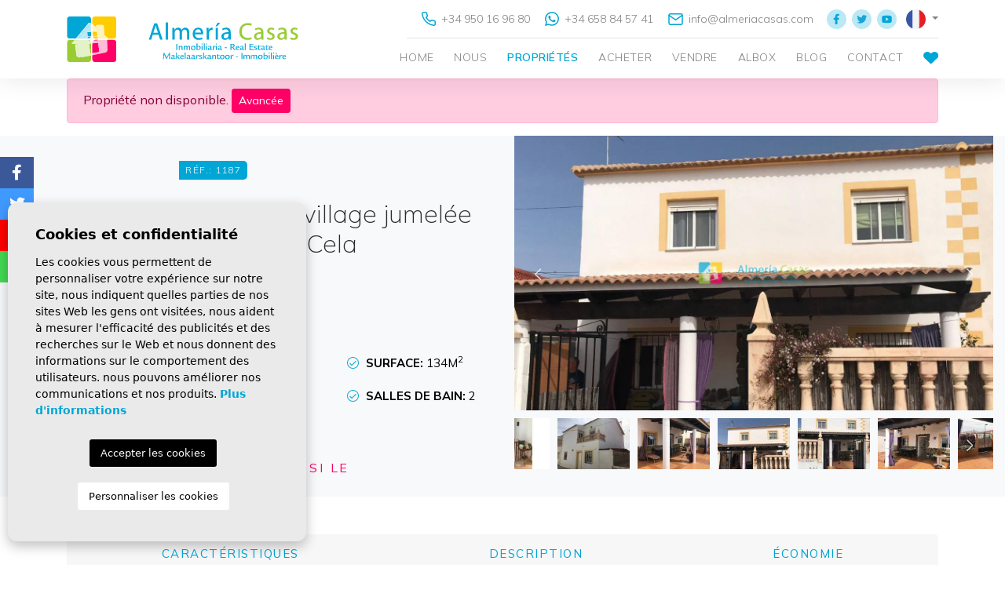

--- FILE ---
content_type: text/html; charset=UTF-8
request_url: https://almeriacasas.com/fr/propriete/67/maison-de-village/revente/espagne/almeria/lucar/lucar/
body_size: 18955
content:
<!DOCTYPE html>
<!--[if lt IE 7 ]><html class="ie ie6" lang="fr"> <![endif]-->
<!--[if IE 7 ]><html class="ie ie7" lang="fr"> <![endif]-->
<!--[if IE 8 ]><html class="ie ie8" lang="fr"> <![endif]-->
<!--[if (gte IE 9)|!(IE)]><!-->
<html lang="fr">
<!--<![endif]-->
<head>

    <meta charset="utf-8">
    
        
        <title>Revente &raquo; Maison de Village &raquo; Lucar &raquo;</title>
        <meta name="description" content="Revente &raquo; Maison de Village &raquo; Lucar &raquo; Lúcar. Une fantastique maison de village mitoyenne de 4 chambres à coucher et 2 salles de bain à ve" >
        <meta name="keywords" content="" >
    
        
    <meta property="og:site_name" content="almeriacasas.com">
    <meta property="og:title" content="Revente &raquo; Maison de Village &raquo; Lucar &raquo; Lúcar">
            <meta property="og:url" content="https://almeriacasas.com/fr/propriete/67/maison-de-village/revente/espagne/almeria/lucar/lucar/">
        <meta property="og:type" content="website">
    <meta property="og:description" content="Revente &raquo; Maison de Village &raquo; Lucar &raquo; Lúcar. Une fantastique maison de village mitoyenne de 4 chambres à coucher et 2 salles de bain à vendre dans le pi">
            <meta property="og:image" content="https://almeriacasas.com/media/images/properties/thumbnails/9103_lg.jpg">
        <meta name="revisit-after" content="7 DAYS" >
    <meta name="viewport" content="width=device-width, initial-scale=1.0, maximum-scale=1.0, user-scalable=yes">
    <meta http-equiv="Content-Type" name="Acumbamail-domain-verification" content="0f40b13a-4861-11ec-b306-005056bd5094"/>

    <!-- CSS Y JS
    ================================================== -->
            <!-- CSS
================================================== -->
<link href="https://fonts.googleapis.com/css?family=Open+Sans:300,400,600,700,800" rel="stylesheet">
<link rel="stylesheet" href="/css/website.1641806357.css">
<style type="text/css">.label-1 { background: #00a6d6;color: #ffffff; }.label-2 { background: #00a6d6;color: #ffffff; }.label-3 { background: #99cc33;color: #ffffff; }.label-4 { background: #ff00cc;color: #ffffff; }.label-5 { background: #ff8800;color: #ffffff; }.label-6 { background: #ff0066;color: #ffffff; }.label-7 { background: #ebbf11;color: #ffffff; }.label-8 { background: #4b54d6;color: #ffffff; }</style>

    
    <script src='https://www.google.com/recaptcha/api.js?hl=fr"'></script>

    <!-- SEO
    ================================================== -->
                       
                                     
                       
               <link rel="alternate" hreflang="en" href="https://almeriacasas.com/property/67/town-house/resale/spain/almeria/lucar/lucar/" />
                                                           
                                     
                       
               <link rel="alternate" hreflang="es" href="https://almeriacasas.com/es/propiedad/67/casa-de-pueblo/venta/espana/almeria/lucar/lucar/" />
                                                           
                                     
                       
               <link rel="alternate" hreflang="fr" href="https://almeriacasas.com/fr/propriete/67/maison-de-village/revente/espagne/almeria/lucar/lucar/" />
                                                           
                                     
                       
               <link rel="alternate" hreflang="de" href="https://almeriacasas.com/de/eigentum/67/dorfhause/resale/spanien/almeria/lucar/lucar/" />
                                                           
                                     
                       
               <link rel="alternate" hreflang="nl" href="https://almeriacasas.com/nl/woning/67/dorpswoning/resale/spanje/almeria/lucar/lucar/" />
                      
        

    
    <!-- Global site tag (gtag.js) - Google Analytics -->
    <script async src="https://www.googletagmanager.com/gtag/js?id=UA-186983999-1"></script>
    <script>
      window.dataLayer = window.dataLayer || [];
      function gtag(){dataLayer.push(arguments);}
      gtag('js', new Date());

      gtag('config', 'UA-186983999-1');
      gtag('config', 'G-1EDP29K5X3');
    </script>
    
    
    
    <script type="application/ld+json">
    {
       "@context":"https://schema.org",
       "logo":"https://almeriacasas.com/media/images/website/website-logo.svg",
       "image":"https://almeriacasas.com/media/images/banner/banner_3.jpg",
       "photo":"https://almeriacasas.com/media/images/banner/banner_3.jpg",
       "@type":"LocalBusiness",
       "priceRange" : "10.000€ - 1.000.000€",
       "name":"Almeria Casas",
       "url":"https://almeriacasas.com/",
       "email":"info@almeriacasas.com",
       "telephone":"34658845741",
       "address":{
          "@type":"PostalAddress",
          "addressLocality":"Albox",
          "addressRegion":"Almería",
          "postalCode":"04800",
          "streetAddress":"Avda Lepanto 24"
       },
       "aggregateRating":{
          "@type":"AggregateRating",
          "ratingValue":"4.4",
          "reviewCount":"43"
       },
       "geo":{
          "@type":"GeoCoordinates",
          "latitude":"37.383374",
          "longitude":"-2.138114"
       },
       "hasMap":"https://goo.gl/maps/xSV5fX7L3tx3fVBf6"
    }
    </script>
    
    

    <!-- Favicons
    ================================================== -->

    <link rel="shortcut icon" href="/media/images/icons/favicon.ico">
    <link rel="apple-touch-icon" sizes="57x57" href="/media/images/icons/apple-icon-57x57.png" />
    <link rel="apple-touch-icon" sizes="60x60" href="/media/images/icons/apple-icon-60x60.png" />
    <link rel="apple-touch-icon" sizes="72x72" href="/media/images/icons/apple-icon-72x72.png" />
    <link rel="apple-touch-icon" sizes="76x76" href="/media/images/icons/apple-icon-76x76.png" />
    <link rel="apple-touch-icon" sizes="114x114" href="/media/images/icons/apple-icon-114x114.png" />
    <link rel="apple-touch-icon" sizes="120x120" href="/media/images/icons/apple-icon-120x120.png" />
    <link rel="apple-touch-icon" sizes="144x144" href="/media/images/icons/apple-icon-144x144.png" />
    <link rel="apple-touch-icon" sizes="152x152" href="/media/images/icons/apple-icon-152x152.png" />
    <link rel="apple-touch-icon" sizes="180x180" href="/media/images/icons/apple-icon-180x180.png" />
    <link rel="icon" type="image/png" sizes="192x192"  href="/media/images/icons/android-icon-192x192.png" />
    <link rel="icon" type="image/png" sizes="32x32" href="/media/images/icons/favicon-32x32.png" />
    <link rel="icon" type="image/png" sizes="96x96" href="/media/images/icons/favicon-96x96.png" />
    <link rel="icon" type="image/png" sizes="16x16" href="/media/images/icons/favicon-16x16.png" />
    <link rel="manifest" href="/media/images/icons/manifest.json" />
    <meta name="msapplication-TileColor" content="#ffffff" />
    <meta name="msapplication-TileImage" content="/media/images/icons/ms-icon-144x144.png" />
    <meta name="theme-color" content="#ffffff" />

            <meta name="GOOGLEBOT" content="INDEX,FOLLOW,ALL" >
        <meta name="ROBOTS" content="INDEX,FOLLOW,ALL" >
    
        
                    <link rel="canonical" href="almeriacasas.com/fr/propriete/67/maison-de-village/revente/espagne/almeria/lucar/lucar/" />
            
        
    

    

<!-- Facebook Pixel Code -->
<!--
<script>
  !function(f,b,e,v,n,t,s)
  {if(f.fbq)return;n=f.fbq=function(){n.callMethod?
  n.callMethod.apply(n,arguments):n.queue.push(arguments)};
  if(!f._fbq)f._fbq=n;n.push=n;n.loaded=!0;n.version='2.0';
  n.queue=[];t=b.createElement(e);t.async=!0;
  t.src=v;s=b.getElementsByTagName(e)[0];
  s.parentNode.insertBefore(t,s)}(window, document,'script',
  'https://connect.facebook.net/en_US/fbevents.js');
  fbq('init', '496258935056770');
  fbq('track', 'PageView');
</script>
<noscript><img height="1" width="1" style="display:none"
  src="https://www.facebook.com/tr?id=496258935056770&ev=PageView&noscript=1"
/></noscript>
-->
<!-- End Facebook Pixel Code -->
    
<!-- Meta Pixel Code -->
<script>
!function(f,b,e,v,n,t,s)
{if(f.fbq)return;n=f.fbq=function(){n.callMethod?
n.callMethod.apply(n,arguments):n.queue.push(arguments)};
if(!f._fbq)f._fbq=n;n.push=n;n.loaded=!0;n.version='2.0';
n.queue=[];t=b.createElement(e);t.async=!0;
t.src=v;s=b.getElementsByTagName(e)[0];
s.parentNode.insertBefore(t,s)}(window, document,'script',
'https://connect.facebook.net/en_US/fbevents.js');
fbq('init', '603705507878762');
fbq('track', 'PageView');
</script>
<noscript><img height="1" width="1" style="display:none"
src="https://www.facebook.com/tr?id=603705507878762&ev=PageView&noscript=1"
/></noscript>
<!-- End Meta Pixel Code -->


</head>

<body class="fr property interior">

    
    
    <div class="black-bg"></div>
    
    <div class="main-header-mobile d-lg-none">
        <div class="container pl-0">
            <div class="row no-gutters">
                <div class="col-12">
                    <a class="btn btn-menu open-main-menu">
                        <img src="/media/images/website/bars.svg">
                    </a>
                    
                    <a href="/fr/" class="brand">Almería Casas</a>
                    
                    <div class="float-right">
                                                <a class="btn dropdown-toggle" data-toggle="dropdown" aria-haspopup="false" aria-expanded="false">
                            <img src="/media/images/website/planet.svg">
                            <img src="/media/images/website/selector.svg">
                        </a>
                        <div class="dropdown-menu">
                                                            <a class="dropdown-item" href="http://almeriacasas.com/property/67/town-house/resale/spain/almeria/lucar/lucar/">
                                    <img src="/media/images/website/flags/en.png" alt="English">
                                    <span>English</span>
                                </a>
                                                            <a class="dropdown-item" href="http://almeriacasas.com/es/propiedad/67/casa-de-pueblo/venta/espana/almeria/lucar/lucar/">
                                    <img src="/media/images/website/flags/es.png" alt="Español">
                                    <span>Español</span>
                                </a>
                                                            <a class="dropdown-item" href="http://almeriacasas.com/fr/propriete/67/maison-de-village/revente/espagne/almeria/lucar/lucar/">
                                    <img src="/media/images/website/flags/fr.png" alt="Français">
                                    <span>Français</span>
                                </a>
                                                            <a class="dropdown-item" href="http://almeriacasas.com/de/eigentum/67/dorfhause/resale/spanien/almeria/lucar/lucar/">
                                    <img src="/media/images/website/flags/de.png" alt="Deutsch">
                                    <span>Deutsch</span>
                                </a>
                                                            <a class="dropdown-item" href="http://almeriacasas.com/nl/woning/67/dorpswoning/resale/spanje/almeria/lucar/lucar/">
                                    <img src="/media/images/website/flags/nl.png" alt="Dutch">
                                    <span>Dutch</span>
                                </a>
                                                    </div>
                                                                        <a class="responsive-search-button btn">
                            <img src="/media/images/website/lupa.svg">
                        </a>
                                            </div>
                </div>
            </div>
        </div>
    </div>
    
    <div class="mob-main-menu">
        <div class="container pl-0 pr-0 ml-0">
            <div class="row no-gutters">
                <div class="col-12">
                    <ul class="pl-0">
                        <li class="titulo">
                            Menu
                            <a class="open-main-menu cerrar">Cerrar <i class="fal fa-times"></i></a>
                        </li>
                        <li class="list-inline-item"><a href="/fr/">Home</a></li>

<li class="list-inline-item"><a href="/fr/a-propos-de-nous/">Nous</a></li>

<li class="list-inline-item  active">
    <a href="/fr/proprietes/">Propriétés</a>
</li>

<li class="list-inline-item ">
    <a href="/fr/prestations-de-service/">Acheter</a>
</li>

<li class="list-inline-item">
    <a href="/fr/vendre-votre-propriete/">Vendre</a>
</li>

<li class="list-inline-item ">
    <a href="/fr/albox.html">Albox</a>
</li>

<li class="list-inline-item"><a href="/fr/nouvelles/">Blog</a></li>



<li class="list-inline-item"><a href="/fr/contact/">Contact</a></li>

<li class="list-inline-item">
    <a href="/fr/favoris/"><span class="favor"></span> <img src="/media/images/website/icons/fav.svg"> <span class="text-primary budget-fav"></span></a>
</li>
                    </ul>
                </div>
            </div>
        </div>
    </div>

    <div class="main-header d-none d-lg-block">
        <div class="container">
            <div class="row">
                <div class="col-md-12">
                    <a href="/fr/" class="brand">Almería Casas</a>
                    <div class="row">
                        <div class="col-lg-10 offset-lg-2 text-right">
                            <div class="row">
                                <div class="col-lg-12">
                                    <div class="contenido-nav">
                                        <div class="top-content">
                                            <div class="weather">
    </div>
                                        </div>
                                        <div class="top-content contacts">
                                            <a href="tel:+34 950 16 96 80" onclick="gtag('event', 'evento', { 'event_category': 'Contact Form', 'event_action': 'Contact', 'event_label': 'telf' });"><img src="/media/images/website/icons/phone.svg"> +34 950 16 96 80</a>
                                        </div>
                                        <div class="top-content contacts">
                                            <a href="https://wa.me/34658845741/?text=" onclick="gtag('event', 'evento', { 'event_category': 'Contact Form', 'event_action': 'Contact', 'event_label': 'whats' });">
                                                <img src="/media/images/website/icons/whatsapp.svg" > +34 658 84 57 41</a>
                                        </div>
                                        <div class="top-content contacts">
                                            <a onclick="gtag('event', 'evento', { 'event_category': 'Contact Form', 'event_action': 'Contact', 'event_label': 'email' });" href="mailto:info@almeriacasas.com"><img style="height: 15px;" src="/media/images/website/icons/mail.svg"> info@almeriacasas.com</a>
                                        </div>
                                        <div class="top-content social">
                                            <a href="https://www.facebook.com/AlmeriaCasas" id="facebook" target="_blank" title="Facebook"><img src="/media/images/website/icons/fb.svg"></a>
<a href="https://twitter.com/almeriacasas" id="twitter" target="_blank" title="Twitter"><img src="/media/images/website/icons/twitter.svg"></a>
<a href="https://www.youtube.com/channel/UCz4EWep2Ax6xZSdku_eDIJw" id="youtube" target="_blank" title="Youtube"><img src="/media/images/website/icons/youtube.svg"></a>
                                        </div>
                                        <div class="top-content lang">
                                                <div class="dropdown idiomas-dropdown">
                    <a href="http://almeriacasas.com/nl/woning/67/dorpswoning/resale/spanje/almeria/lucar/lucar/" class="dropdown-toggle" id="dropdownMenu1" data-toggle="dropdown" aria-haspopup="true" aria-expanded="false">
                <img src="/media/images/website/flags/fr.png" alt="Français">
            </a>
                <ul class="dropdown-menu animated fadeIn" aria-labelledby="dropdownMenu1">
                                            <li class="dropdown-item">
                    <a href="http://almeriacasas.com/property/67/town-house/resale/spain/almeria/lucar/lucar/">
                        <img src="/media/images/website/flags/en.png" alt="English">
                        <span>English</span>
                    </a>
                </li>
                                                            <li class="dropdown-item">
                    <a href="http://almeriacasas.com/es/propiedad/67/casa-de-pueblo/venta/espana/almeria/lucar/lucar/">
                        <img src="/media/images/website/flags/es.png" alt="Español">
                        <span>Español</span>
                    </a>
                </li>
                                                                                        <li class="dropdown-item">
                    <a href="http://almeriacasas.com/de/eigentum/67/dorfhause/resale/spanien/almeria/lucar/lucar/">
                        <img src="/media/images/website/flags/de.png" alt="Deutsch">
                        <span>Deutsch</span>
                    </a>
                </li>
                                                            <li class="dropdown-item">
                    <a href="http://almeriacasas.com/nl/woning/67/dorpswoning/resale/spanje/almeria/lucar/lucar/">
                        <img src="/media/images/website/flags/nl.png" alt="Dutch">
                        <span>Dutch</span>
                    </a>
                </li>
                                    </ul>
    </div>

                                        </div>
                                    </div>
                                </div>
                            </div>
                            <nav id="main-nav" class="d-none d-lg-block">
                                
                                <a class="responsive-menu-button d-md-none close-sidebar" href="#sidr-main"><i class="fas fa-times"></i></a>
                                
                                <ul class="list-inline float-right">
                                    <li class="list-inline-item"><a href="/fr/">Home</a></li>

<li class="list-inline-item"><a href="/fr/a-propos-de-nous/">Nous</a></li>

<li class="list-inline-item  active">
    <a href="/fr/proprietes/">Propriétés</a>
</li>

<li class="list-inline-item ">
    <a href="/fr/prestations-de-service/">Acheter</a>
</li>

<li class="list-inline-item">
    <a href="/fr/vendre-votre-propriete/">Vendre</a>
</li>

<li class="list-inline-item ">
    <a href="/fr/albox.html">Albox</a>
</li>

<li class="list-inline-item"><a href="/fr/nouvelles/">Blog</a></li>



<li class="list-inline-item"><a href="/fr/contact/">Contact</a></li>

<li class="list-inline-item">
    <a href="/fr/favoris/"><span class="favor"></span> <img src="/media/images/website/icons/fav.svg"> <span class="text-primary budget-fav"></span></a>
</li>
                                </ul>
                            </nav>
                        </div>
                    </div>

                </div>

            </div>
        </div>
    </div>

    

    
    

        <div class="buscador" style="z-index: 9999;">
        <div class="container">
            <div class="row">
                <div class="col-md-12">
                    <form action="/fr/proprietes/" method="get" id="searchHomeForm" role="form" class="validate">
    <div class="row no-gutters">
        <div class="col-lg-12">
            <div class="row no-gutters campos-buscador-styled">
                <div class="col-lg">
                    <div class="form-group d-lg-none text-right">
                                                <a href="#" class="responsive-search-button"><i class="fa fa-times" aria-hidden="true"></i></a>
                                            </div>
                    <div class="form-group cust-form-group">
                        <input type="text" name="rf" id="rf" class="form-control" value="" placeholder="Reference" />
                    </div>
                </div>
                <div class="col-lg">
                    <div class="form-group">
                        <select name="loct[]" id="loct" class="form-control select2" multiple data-placeholder="Ville">
                            <option value="">Ville</option>
                                                        <option value="8249" >Albanchez</option>
                                                        <option value="8237" >Albox</option>
                                                        <option value="8278" >Almanzora</option>
                                                        <option value="8316" >Almerimar</option>
                                                        <option value="8238" >Antas</option>
                                                        <option value="8265" >Arboleas</option>
                                                        <option value="8285" >Armuña De Almanzora</option>
                                                        <option value="8272" >Baza</option>
                                                        <option value="8261" >Caniles</option>
                                                        <option value="8243" >Cantoria</option>
                                                        <option value="8252" >Chirivel</option>
                                                        <option value="8276" >Cuevas del Almanzora</option>
                                                        <option value="8314" >Cullar</option>
                                                        <option value="8274" >Fines</option>
                                                        <option value="8245" >Huercal-Overa</option>
                                                        <option value="8312" >Laroya</option>
                                                        <option value="8267" >Lijar</option>
                                                        <option value="8277" >Lubrin</option>
                                                        <option value="8253" >Lucar</option>
                                                        <option value="8268" >Macael</option>
                                                        <option value="8239" >Mojacar</option>
                                                        <option value="8281" >Olula Del Rio</option>
                                                        <option value="8241" >Oria</option>
                                                        <option value="8266" >Partaloa</option>
                                                        <option value="8304" >Pulpi</option>
                                                        <option value="8258" >Purchena</option>
                                                        <option value="8275" >San Juan De Los Terreros</option>
                                                        <option value="8248" >Serón</option>
                                                        <option value="8250" >Sierro</option>
                                                        <option value="8264" >Somontin</option>
                                                        <option value="8263" >Sorbas</option>
                                                        <option value="8269" >Sufli</option>
                                                        <option value="8255" >Taberno</option>
                                                        <option value="8284" >Tíjola</option>
                                                        <option value="8262" >Urracal</option>
                                                        <option value="8259" >Velez-Blanco</option>
                                                        <option value="8246" >Velez-Rubio</option>
                                                        <option value="8273" >Vera</option>
                                                        <option value="8299" >Villanueva de las Torres</option>
                                                        <option value="8295" >Villaricos</option>
                                                        <option value="8260" >Zurgena</option>
                                                    </select>
                    </div>
                </div>
                <div class="col-lg">
                    <div class="form-group">
                        <select name="tp[]" id="tp" class="form-control select2" multiple data-placeholder="Genre">
                                                                                                <option value="22" > Terrain à bâtir</option>
                                                                                                                                <option value="4" >Appartement</option>
                                                                                                                                <option value="21" >Bar</option>
                                                                                                                                <option value="30" >Duplex</option>
                                                                                                                                <option value="27" >Entrepôt industriel</option>
                                                                                                                                <option value="1" >Maison de Campagne</option>
                                                                                                                                <option value="3" >Maison de Village</option>
                                                                                                                                <option value="28" >Maison grotte</option>
                                                                                                                                <option value="31" >Parcelle Urbaine</option>
                                                                                                                                <option value="32" >Propriété commerciale</option>
                                                                                                                                <option value="26" >Terrain</option>
                                                                                                                                <option value="2" >Villa</option>
                                                                                    </select>
                    </div>
                </div>
                <div class="col-lg">
                    <div class="form-group">
                        <select name="bd" id="bd" class="form-control">
                            <option value="" selected>Chambres</option>
                                                        <option value="1" >1</option>
                                                        <option value="2" >2</option>
                                                        <option value="3" >3</option>
                                                        <option value="4" >4</option>
                                                        <option value="5" >+5</option>
                                                    </select>
                    </div>
                </div>
                <div class="col-6 col-lg-3 ">
                    <div class="form-group">
                        <select name="prds" id="prds" class="form-control">
                            <option value="" selected>Prix ​​à partir</option>
                            <option value="30000" >30.000 €</option>
                            <option value="50000" >50.000 €</option>
                            <option value="70000" >70.000 €</option>
                            <option value="90000" >90.000 €</option>
                            <option value="110000" >110.000 €</option>
                            <option value="120000" >120.000 €</option>
                            <option value="130000" >130.000 €</option>
                            <option value="150000" >150.000 €</option>
                            <option value="180000" >180.000 €</option>
                            <option value="200000" >200.000 €</option>
                            <option value="220000" >220.000 €</option>
                            <option value="250000" >250.000 €</option>
                            <option value="300000" >300.000 €</option>
                            <option value="350000" >350.000 €</option>
                            <option value="400000" >400.000 €</option>
                            <option value="450000" >450.000 €</option>
                            <option value="500000" >500.000 €</option>
                            <option value="600000" >600.000 €</option>
                            <option value="700000" >700.000 €</option>
                            <option value="800000" >800.000 €</option>
                            <option value="1000000" >+1.000.000 €</option>
                        </select>
                    </div>
                </div>
                <div class="col-6 col-lg">
                    <div class="form-group">
                        <select name="prhs" id="prhs" class="form-control">
                            <option value="" selected>Prix ​​jusqu'à</option>
                            <option value="30000" >30.000 €</option>
                            <option value="50000" >50.000 €</option>
                            <option value="70000" >70.000 €</option>
                            <option value="90000" >90.000 €</option>
                            <option value="110000" >110.000 €</option>
                            <option value="120000" >120.000 €</option>
                            <option value="130000" >130.000 €</option>
                            <option value="150000" >150.000 €</option>
                            <option value="180000" >180.000 €</option>
                            <option value="200000" >200.000 €</option>
                            <option value="220000" >220.000 €</option>
                            <option value="250000" >250.000 €</option>
                            <option value="300000" >300.000 €</option>
                            <option value="350000" >350.000 €</option>
                            <option value="400000" >400.000 €</option>
                            <option value="450000" >450.000 €</option>
                            <option value="500000" >500.000 €</option>
                            <option value="600000" >600.000 €</option>
                            <option value="700000" >700.000 €</option>
                            <option value="800000" >800.000 €</option>
                            <option value="1000000" >+1.000.000 €</option>
                        </select>
                    </div>
                </div>
                <div class="col-lg d-none d-lg-block">
                    <div class="form-group">
                        <div class="row no-gutters">
                            <div class="col-lg-6">
                                <label><input type="checkbox" name="pool" value="1" > Piscine</label>
                            </div>
                            <div class="col-lg-6">
                                <label><input type="checkbox" name="parking" value="1" > Parking</label>
                            </div>
                        </div>
                    </div>
                </div>
                <div class="col-lg d-none d-lg-block">
                    <div class="form-group">
                        <input type="hidden" name="date" id="date" value="1769582991" />
                        <input type="hidden" name="langx" id="langx" value="fr">
                        <button type="submit" class="btn btn-secondary btn-block text-white"><img src="/media/images/website/lupa_w.svg"> Chercher</button>
                    </div>
                </div>
                <div class="col-lg-3 ">
                    <div class="form-group">
                        <select name="st[]" id="st" class="form-control select2" multiple data-placeholder="Etat">
                            <option value="">Etat</option>
                                                                                                                                                <option value="4" >Location longue durée</option>
                                                                                                                    <option value="2" >Nouvelle construction</option>
                                                                                                                    <option value="1" >Revente</option>
                                                                                </select>
                    </div>
                </div>
            </div>
            
            <!-- Desplegable -->
            <div class="row no-gutters campos-buscador-styled desplegable">
                <div class="col-lg-2">
                    <div class="form-group">
                        <select name="lozn[]" id="lozn" class="form-control select2" multiple data-placeholder="Zone">
                            <option value="">Zone</option>
                                                        <option value="159" >	Almerimar</option>
                                                        <option value="15" >Albánchez</option>
                                                        <option value="2" >Albox</option>
                                                        <option value="65" >Almanzora</option>
                                                        <option value="3" >Antas</option>
                                                        <option value="40" >Arboleas</option>
                                                        <option value="87" >Armuña De Almanzora</option>
                                                        <option value="26" >Arroyo Medina</option>
                                                        <option value="53" >Baza</option>
                                                        <option value="8" >Cantoria</option>
                                                        <option value="31" >Centro</option>
                                                        <option value="46" >Cerro Gordo</option>
                                                        <option value="18" >Chirivel</option>
                                                        <option value="44" >Cucador</option>
                                                        <option value="57" >Cuevas Del Almanzora</option>
                                                        <option value="144" >Cullar</option>
                                                        <option value="104" >El Campillo</option>
                                                        <option value="111" >El Chopo</option>
                                                        <option value="137" >El Prado</option>
                                                        <option value="55" >Fines</option>
                                                        <option value="10" >Huércal-Overa</option>
                                                        <option value="48" >La Alfoquia</option>
                                                        <option value="131" >La Concepción</option>
                                                        <option value="69" >La Hoya</option>
                                                        <option value="43" >La Limaria</option>
                                                        <option value="74" >La Molata</option>
                                                        <option value="41" >La Piedra Amarilla</option>
                                                        <option value="143" >Laroya</option>
                                                        <option value="141" >Las Huevanillas</option>
                                                        <option value="60" >Las Pocicas</option>
                                                        <option value="42" >Líjar</option>
                                                        <option value="113" >Llano de las Ánimas</option>
                                                        <option value="63" >Llano de Olleres</option>
                                                        <option value="151" >Llano del Espino</option>
                                                        <option value="116" >Llanos del Peral</option>
                                                        <option value="50" >Los Carrascos</option>
                                                        <option value="37" >Los Cerricos</option>
                                                        <option value="72" >Los Colorados</option>
                                                        <option value="58" >Los Higuerales</option>
                                                        <option value="140" >Los Labores</option>
                                                        <option value="146" >Los Pardos</option>
                                                        <option value="130" >Los Requenas</option>
                                                        <option value="39" >Los Torres</option>
                                                        <option value="94" >Los Utreras</option>
                                                        <option value="62" >Lubrín</option>
                                                        <option value="20" >Lúcar</option>
                                                        <option value="45" >Macael</option>
                                                        <option value="91" >Macenas</option>
                                                        <option value="138" >Mar de Pulpí</option>
                                                        <option value="59" >Mojácar</option>
                                                        <option value="78" >Olula Del Rio</option>
                                                        <option value="6" >Oria</option>
                                                        <option value="47" >Partaloa</option>
                                                        <option value="160" >Pozo Esparto</option>
                                                        <option value="27" >Purchena</option>
                                                        <option value="19" >Rambla de Oria</option>
                                                        <option value="96" >Rambla Higuera</option>
                                                        <option value="154" >Retamar</option>
                                                        <option value="38" >Saliente Alto</option>
                                                        <option value="25" >Saliente Bajo</option>
                                                        <option value="139" >San Juan de los Terreros</option>
                                                        <option value="56" >San Juan de los Terreros</option>
                                                        <option value="33" >Santa María de Nieva</option>
                                                        <option value="13" >Serón</option>
                                                        <option value="16" >Sierro</option>
                                                        <option value="36" >Somontín</option>
                                                        <option value="35" >Sorbas</option>
                                                        <option value="49" >Suflí</option>
                                                        <option value="22" >Taberno</option>
                                                        <option value="85" >Tíjola</option>
                                                        <option value="67" >Urcal</option>
                                                        <option value="34" >Urrácal</option>
                                                        <option value="123" >Valle del Este</option>
                                                        <option value="28" >Vélez-Blanco</option>
                                                        <option value="11" >Vélez-Rubio</option>
                                                        <option value="54" >Vera</option>
                                                        <option value="76" >Vera Playa</option>
                                                        <option value="133" >Villanueva de las Torres</option>
                                                        <option value="125" >Villaricos</option>
                                                        <option value="32" >Yegua Alta</option>
                                                        <option value="30" >Zurgena</option>
                                                    </select>
                    </div>
                </div>
                <div class="col-lg-2 d-none d-lg-block">
                    <div class="form-group">
                        <select name="prds" id="prds" class="form-control">
                            <option value="" selected>Prix ​​à partir</option>
                            <option value="30000" >30.000 €</option>
                            <option value="50000" >50.000 €</option>
                            <option value="70000" >70.000 €</option>
                            <option value="90000" >90.000 €</option>
                            <option value="110000" >110.000 €</option>
                            <option value="120000" >120.000 €</option>
                            <option value="130000" >130.000 €</option>
                            <option value="150000" >150.000 €</option>
                            <option value="180000" >180.000 €</option>
                            <option value="200000" >200.000 €</option>
                            <option value="220000" >220.000 €</option>
                            <option value="250000" >250.000 €</option>
                            <option value="300000" >300.000 €</option>
                            <option value="350000" >350.000 €</option>
                            <option value="400000" >400.000 €</option>
                            <option value="450000" >450.000 €</option>
                            <option value="500000" >500.000 €</option>
                            <option value="600000" >600.000 €</option>
                            <option value="700000" >700.000 €</option>
                            <option value="800000" >800.000 €</option>
                            <option value="1000000" >+1.000.000 €</option>
                        </select>
                    </div>
                </div>
                <div class="col-lg-2">
                    <div class="form-group">
                        <select name="bt" id="bt" class="form-control">
                            <option value="" selected>Salles de bain</option>
                                                        <option value="1" >1</option>
                                                        <option value="2" >2</option>
                                                        <option value="3" >3</option>
                                                        <option value="4" >4</option>
                                                        <option value="5" >+5</option>
                                                    </select>
                    </div>
                </div>
                <div class="col-lg-2 col-6">
                    <div class="form-group cust-form-group">
                        <input type="text" name="b_parcela_desde_cli" id="b_parcela_desde_cli" class="form-control" value="" placeholder="Terrain à partir de " />
                    </div>
                </div>
                <div class="col-lg-2 col-6">
                    <div class="form-group cust-form-group">
                        <input type="text" name="b_parcela_hasta_cli" id="b_parcela_hasta_cli" class="form-control" value="" placeholder="Terrain jusqu'au" />
                    </div>
                </div>
                <div class="col-lg-2 d-none d-lg-block">
                    <div class="form-group">
                        <label><input type="checkbox" name="new_build" value="1" > Nouvelle construction</label>
                    </div>
                </div>
            </div>
            
        </div>
        
        <div class="col-lg-6 offset-lg-3">
            <div class="row no-gutters">
                <div class="col-md-3 d-lg-none">
                    <div class="form-group">
                        <input type="hidden" name="date" id="date" value="1769582991" />
                        <input type="hidden" name="langx" id="langx" value="fr">
                        <div class="form-group">
                            <button type="submit" class="btn btn-secondary btn-block text-white">Chercher</button>
                        </div>
                    </div>
                </div>
                <div class="col-6 col-md-6">
                    <div class="form-group">
                        <button type="reset" class="resetform btn btn-grey btn-block text-white" style="background-color: #838280;"><img src="/media/images/website/reset.svg"> Reset</button>
                    </div>
                </div>
                <div class="col-6 col-md-6">
                    <div class="form-group">
                        <a class="btn btn-primary text-white btn-block advanced"><img src="/media/images/website/advanced.svg"> Avancée</a>
                    </div>
                </div>
            </div>
        </div>
    </div>
</form>

                </div>
            </div>
        </div>
    </div>
    


<div class="container">
    <div class="row">
        <div class="col">
            
                <div class="alert alert-danger" role="alert">
        Propriété non disponible.
        <a href="/fr/recherche-avancee/" class="btn btn-danger btn-sm">Avancée</a>
    </div>



        </div>
    </div>
</div>


<div class="container-fluid bg-light">
    <div class="d-lg-none text-center descripcion-ficha">
        
        <div class="precio mb-3 mb-lg-5">
                        98.000€
        
    </div>

        <a id="toForm" class="btn btn-secondary btn-block text-white">Demande d'info</a>
    </div>
    <img style="position: absolute; right: 80px; top: 800px;" src="/media/images/website/bg-month-prop.svg" class="d-none d-lg-block">
        <div class="row d-flex">
            <div class="col-md-4 offset-md-2 order-2 order-md-1">
                <div class="row">
                    <div class="col-md-12 descripcion-ficha">
                        
                        <div class="badge badge-primary mb-lg-3 mb-lg-4">Réf.: 1187</div>
                        
                        
                            <h1 class="main-title">
        Maison de village jumelée à vendre à Cela

        
    </h1>

                        
                        <div class="mt-lg-4 mb-3 mb-lg-4">
                            
                            <div class="labels">
                                    </div>

                        </div>
                        
                        <div class="d-none d-lg-block">
                            
                            <div class="precio mb-3 mb-lg-5">
                        98.000€
        
    </div>

                        </div>
                        
                    </div>
                </div>
                <div class="row">
                    <div class="col-md-12">
                        <div class="row text-uppercase caracteristicas-styled" style="font-size: 15px; color: #000;">
                                                            <div class="col-md-6 mb-3"><i class="fal fa-check-circle"></i> <strong>Mètres:</strong> 123m<sup>2</sup></div>
                                                                                        <div class="col-md-6 mb-3"><i class="fal fa-check-circle"></i> <strong>Surface:</strong> 134m<sup>2</sup></div>
                                                                                        <div class="col-md-6 mb-3"><i class="fal fa-check-circle"></i> <strong>Chambres:</strong> 4</div>
                                                                                                                    <div class="col-md-6 mb-3"><i class="fal fa-check-circle"></i> <strong>Salles de bain:</strong> 2</div>
                                                                                                            </div>
                    </div>
                </div>
                <div class="row mt-3 mt-lg-5">
                    <div class="col-md-10 col-xl-8">
                        
                                                    <a class="d-block text-danger text-uppercase" data-toggle="modal" data-target="#bajadaModal" style="border-width: 0px; cursor: pointer; letter-spacing: 2.8px;">
                                <img src="/media/images/website/icons/bell.svg" class="mr-1 mt-n1"> M'informer si le prix baisse
                            </a>
                                            </div>
                </div>
            </div>
            <div class="col-md-6 order-1 order-md-2 mt-4 mt-md-0">
                <div class="property-gal">
                    
                    
<div class="property-slider">
    <div class="slides">
                
                                                <div class="gall-main-img" style="background-image: url(/img/revente-maison-de-village-lucar-lucar_9103_xl.jpg);">
                            <a href="/img/revente-maison-de-village-lucar-lucar_9103_xl.jpg" class="gallProp">
                    <div class="" style="height: 100%; width: 100%;">&nbsp;</div>
                </a>
                    </div>
                
                                                <div class="gall-main-img" style="background-image: url(/img/revente-maison-de-village-lucar-lucar_9104_xl.jpg);">
                            <a href="/img/revente-maison-de-village-lucar-lucar_9104_xl.jpg" class="gallProp">
                    <div class="" style="height: 100%; width: 100%;">&nbsp;</div>
                </a>
                    </div>
                
                                                <div class="gall-main-img" style="background-image: url(/img/revente-maison-de-village-lucar-lucar_9105_xl.jpg);">
                            <a href="/img/revente-maison-de-village-lucar-lucar_9105_xl.jpg" class="gallProp">
                    <div class="" style="height: 100%; width: 100%;">&nbsp;</div>
                </a>
                    </div>
                
                                                <div class="gall-main-img" style="background-image: url(/img/revente-maison-de-village-lucar-lucar_9106_xl.jpg);">
                            <a href="/img/revente-maison-de-village-lucar-lucar_9106_xl.jpg" class="gallProp">
                    <div class="" style="height: 100%; width: 100%;">&nbsp;</div>
                </a>
                    </div>
                
                                                <div class="gall-main-img" style="background-image: url(/img/revente-maison-de-village-lucar-lucar_9107_xl.jpg);">
                            <a href="/img/revente-maison-de-village-lucar-lucar_9107_xl.jpg" class="gallProp">
                    <div class="" style="height: 100%; width: 100%;">&nbsp;</div>
                </a>
                    </div>
                
                                                <div class="gall-main-img" style="background-image: url(/img/revente-maison-de-village-lucar-lucar_9108_xl.jpg);">
                            <a href="/img/revente-maison-de-village-lucar-lucar_9108_xl.jpg" class="gallProp">
                    <div class="" style="height: 100%; width: 100%;">&nbsp;</div>
                </a>
                    </div>
                
                                                <div class="gall-main-img" style="background-image: url(/img/revente-maison-de-village-lucar-lucar_9109_xl.jpg);">
                            <a href="/img/revente-maison-de-village-lucar-lucar_9109_xl.jpg" class="gallProp">
                    <div class="" style="height: 100%; width: 100%;">&nbsp;</div>
                </a>
                    </div>
                
                                                <div class="gall-main-img" style="background-image: url(/img/revente-maison-de-village-lucar-lucar_9110_xl.jpg);">
                            <a href="/img/revente-maison-de-village-lucar-lucar_9110_xl.jpg" class="gallProp">
                    <div class="" style="height: 100%; width: 100%;">&nbsp;</div>
                </a>
                    </div>
                
                                                <div class="gall-main-img" style="background-image: url(/img/revente-maison-de-village-lucar-lucar_9111_xl.jpg);">
                            <a href="/img/revente-maison-de-village-lucar-lucar_9111_xl.jpg" class="gallProp">
                    <div class="" style="height: 100%; width: 100%;">&nbsp;</div>
                </a>
                    </div>
                
                                                <div class="gall-main-img" style="background-image: url(/img/revente-maison-de-village-lucar-lucar_9112_xl.jpg);">
                            <a href="/img/revente-maison-de-village-lucar-lucar_9112_xl.jpg" class="gallProp">
                    <div class="" style="height: 100%; width: 100%;">&nbsp;</div>
                </a>
                    </div>
                
                                                <div class="gall-main-img" style="background-image: url(/img/revente-maison-de-village-lucar-lucar_9113_xl.jpg);">
                            <a href="/img/revente-maison-de-village-lucar-lucar_9113_xl.jpg" class="gallProp">
                    <div class="" style="height: 100%; width: 100%;">&nbsp;</div>
                </a>
                    </div>
                
                                                <div class="gall-main-img" style="background-image: url(/img/revente-maison-de-village-lucar-lucar_9114_xl.jpg);">
                            <a href="/img/revente-maison-de-village-lucar-lucar_9114_xl.jpg" class="gallProp">
                    <div class="" style="height: 100%; width: 100%;">&nbsp;</div>
                </a>
                    </div>
                
                                                <div class="gall-main-img" style="background-image: url(/img/revente-maison-de-village-lucar-lucar_9115_xl.jpg);">
                            <a href="/img/revente-maison-de-village-lucar-lucar_9115_xl.jpg" class="gallProp">
                    <div class="" style="height: 100%; width: 100%;">&nbsp;</div>
                </a>
                    </div>
                
                                                <div class="gall-main-img" style="background-image: url(/img/revente-maison-de-village-lucar-lucar_9116_xl.jpg);">
                            <a href="/img/revente-maison-de-village-lucar-lucar_9116_xl.jpg" class="gallProp">
                    <div class="" style="height: 100%; width: 100%;">&nbsp;</div>
                </a>
                    </div>
                
                                                <div class="gall-main-img" style="background-image: url(/img/revente-maison-de-village-lucar-lucar_9117_xl.jpg);">
                            <a href="/img/revente-maison-de-village-lucar-lucar_9117_xl.jpg" class="gallProp">
                    <div class="" style="height: 100%; width: 100%;">&nbsp;</div>
                </a>
                    </div>
                
                                                <div class="gall-main-img" style="background-image: url(/img/revente-maison-de-village-lucar-lucar_9118_xl.jpg);">
                            <a href="/img/revente-maison-de-village-lucar-lucar_9118_xl.jpg" class="gallProp">
                    <div class="" style="height: 100%; width: 100%;">&nbsp;</div>
                </a>
                    </div>
                
                                                <div class="gall-main-img" style="background-image: url(/img/revente-maison-de-village-lucar-lucar_9119_xl.jpg);">
                            <a href="/img/revente-maison-de-village-lucar-lucar_9119_xl.jpg" class="gallProp">
                    <div class="" style="height: 100%; width: 100%;">&nbsp;</div>
                </a>
                    </div>
                
                                                <div class="gall-main-img" style="background-image: url(/img/revente-maison-de-village-lucar-lucar_9120_xl.jpg);">
                            <a href="/img/revente-maison-de-village-lucar-lucar_9120_xl.jpg" class="gallProp">
                    <div class="" style="height: 100%; width: 100%;">&nbsp;</div>
                </a>
                    </div>
                
                                                <div class="gall-main-img" style="background-image: url(/img/revente-maison-de-village-lucar-lucar_9121_xl.jpg);">
                            <a href="/img/revente-maison-de-village-lucar-lucar_9121_xl.jpg" class="gallProp">
                    <div class="" style="height: 100%; width: 100%;">&nbsp;</div>
                </a>
                    </div>
                
                                                <div class="gall-main-img" style="background-image: url(/img/revente-maison-de-village-lucar-lucar_9122_xl.jpg);">
                            <a href="/img/revente-maison-de-village-lucar-lucar_9122_xl.jpg" class="gallProp">
                    <div class="" style="height: 100%; width: 100%;">&nbsp;</div>
                </a>
                    </div>
                
                                                <div class="gall-main-img" style="background-image: url(/img/revente-maison-de-village-lucar-lucar_9123_xl.jpg);">
                            <a href="/img/revente-maison-de-village-lucar-lucar_9123_xl.jpg" class="gallProp">
                    <div class="" style="height: 100%; width: 100%;">&nbsp;</div>
                </a>
                    </div>
                
                                                <div class="gall-main-img" style="background-image: url(/img/revente-maison-de-village-lucar-lucar_9124_xl.jpg);">
                            <a href="/img/revente-maison-de-village-lucar-lucar_9124_xl.jpg" class="gallProp">
                    <div class="" style="height: 100%; width: 100%;">&nbsp;</div>
                </a>
                    </div>
                
                                                <div class="gall-main-img" style="background-image: url(/img/revente-maison-de-village-lucar-lucar_9125_xl.jpg);">
                            <a href="/img/revente-maison-de-village-lucar-lucar_9125_xl.jpg" class="gallProp">
                    <div class="" style="height: 100%; width: 100%;">&nbsp;</div>
                </a>
                    </div>
                
                                                <div class="gall-main-img" style="background-image: url(/img/revente-maison-de-village-lucar-lucar_9126_xl.jpg);">
                            <a href="/img/revente-maison-de-village-lucar-lucar_9126_xl.jpg" class="gallProp">
                    <div class="" style="height: 100%; width: 100%;">&nbsp;</div>
                </a>
                    </div>
                
                                                <div class="gall-main-img" style="background-image: url(/img/revente-maison-de-village-lucar-lucar_9127_xl.jpg);">
                            <a href="/img/revente-maison-de-village-lucar-lucar_9127_xl.jpg" class="gallProp">
                    <div class="" style="height: 100%; width: 100%;">&nbsp;</div>
                </a>
                    </div>
                
                                                <div class="gall-main-img" style="background-image: url(/img/revente-maison-de-village-lucar-lucar_9128_xl.jpg);">
                            <a href="/img/revente-maison-de-village-lucar-lucar_9128_xl.jpg" class="gallProp">
                    <div class="" style="height: 100%; width: 100%;">&nbsp;</div>
                </a>
                    </div>
                
                                                <div class="gall-main-img" style="background-image: url(/img/revente-maison-de-village-lucar-lucar_9129_xl.jpg);">
                            <a href="/img/revente-maison-de-village-lucar-lucar_9129_xl.jpg" class="gallProp">
                    <div class="" style="height: 100%; width: 100%;">&nbsp;</div>
                </a>
                    </div>
                
                                                <div class="gall-main-img" style="background-image: url(/img/revente-maison-de-village-lucar-lucar_9130_xl.jpg);">
                            <a href="/img/revente-maison-de-village-lucar-lucar_9130_xl.jpg" class="gallProp">
                    <div class="" style="height: 100%; width: 100%;">&nbsp;</div>
                </a>
                    </div>
                
                                                <div class="gall-main-img" style="background-image: url(/img/revente-maison-de-village-lucar-lucar_9131_xl.jpg);">
                            <a href="/img/revente-maison-de-village-lucar-lucar_9131_xl.jpg" class="gallProp">
                    <div class="" style="height: 100%; width: 100%;">&nbsp;</div>
                </a>
                    </div>
                
                                                <div class="gall-main-img" style="background-image: url(/img/revente-maison-de-village-lucar-lucar_9132_xl.jpg);">
                            <a href="/img/revente-maison-de-village-lucar-lucar_9132_xl.jpg" class="gallProp">
                    <div class="" style="height: 100%; width: 100%;">&nbsp;</div>
                </a>
                    </div>
            </div>
</div>

<div class="property-gallery-slider">
    <div class="slides">
                <div>
                                                                    
                <img src="/img/revente-maison-de-village-lucar-lucar_9103_sm.jpg" class='img-fluid' alt="Revente - Maison de Village - Lucar - Lúcar" title="Revente - Maison de Village - Lucar - Lúcar">
                    </div>
                <div>
                                                                    
                <img src="/img/revente-maison-de-village-lucar-lucar_9104_sm.jpg" class='img-fluid' alt="Revente - Maison de Village - Lucar - Lúcar" title="Revente - Maison de Village - Lucar - Lúcar">
                    </div>
                <div>
                                                                    
                <img src="/img/revente-maison-de-village-lucar-lucar_9105_sm.jpg" class='img-fluid' alt="Revente - Maison de Village - Lucar - Lúcar" title="Revente - Maison de Village - Lucar - Lúcar">
                    </div>
                <div>
                                                                    
                <img src="/img/revente-maison-de-village-lucar-lucar_9106_sm.jpg" class='img-fluid' alt="Revente - Maison de Village - Lucar - Lúcar" title="Revente - Maison de Village - Lucar - Lúcar">
                    </div>
                <div>
                                                                    
                <img src="/img/revente-maison-de-village-lucar-lucar_9107_sm.jpg" class='img-fluid' alt="Revente - Maison de Village - Lucar - Lúcar" title="Revente - Maison de Village - Lucar - Lúcar">
                    </div>
                <div>
                                                                    
                <img src="/img/revente-maison-de-village-lucar-lucar_9108_sm.jpg" class='img-fluid' alt="Revente - Maison de Village - Lucar - Lúcar" title="Revente - Maison de Village - Lucar - Lúcar">
                    </div>
                <div>
                                                                    
                <img src="/img/revente-maison-de-village-lucar-lucar_9109_sm.jpg" class='img-fluid' alt="Revente - Maison de Village - Lucar - Lúcar" title="Revente - Maison de Village - Lucar - Lúcar">
                    </div>
                <div>
                                                                    
                <img src="/img/revente-maison-de-village-lucar-lucar_9110_sm.jpg" class='img-fluid' alt="Revente - Maison de Village - Lucar - Lúcar" title="Revente - Maison de Village - Lucar - Lúcar">
                    </div>
                <div>
                                                                    
                <img src="/img/revente-maison-de-village-lucar-lucar_9111_sm.jpg" class='img-fluid' alt="Revente - Maison de Village - Lucar - Lúcar" title="Revente - Maison de Village - Lucar - Lúcar">
                    </div>
                <div>
                                                                    
                <img src="/img/revente-maison-de-village-lucar-lucar_9112_sm.jpg" class='img-fluid' alt="Revente - Maison de Village - Lucar - Lúcar" title="Revente - Maison de Village - Lucar - Lúcar">
                    </div>
                <div>
                                                                    
                <img src="/img/revente-maison-de-village-lucar-lucar_9113_sm.jpg" class='img-fluid' alt="Revente - Maison de Village - Lucar - Lúcar" title="Revente - Maison de Village - Lucar - Lúcar">
                    </div>
                <div>
                                                                    
                <img src="/img/revente-maison-de-village-lucar-lucar_9114_sm.jpg" class='img-fluid' alt="Revente - Maison de Village - Lucar - Lúcar" title="Revente - Maison de Village - Lucar - Lúcar">
                    </div>
                <div>
                                                                    
                <img src="/img/revente-maison-de-village-lucar-lucar_9115_sm.jpg" class='img-fluid' alt="Revente - Maison de Village - Lucar - Lúcar" title="Revente - Maison de Village - Lucar - Lúcar">
                    </div>
                <div>
                                                                    
                <img src="/img/revente-maison-de-village-lucar-lucar_9116_sm.jpg" class='img-fluid' alt="Revente - Maison de Village - Lucar - Lúcar" title="Revente - Maison de Village - Lucar - Lúcar">
                    </div>
                <div>
                                                                    
                <img src="/img/revente-maison-de-village-lucar-lucar_9117_sm.jpg" class='img-fluid' alt="Revente - Maison de Village - Lucar - Lúcar" title="Revente - Maison de Village - Lucar - Lúcar">
                    </div>
                <div>
                                                                    
                <img src="/img/revente-maison-de-village-lucar-lucar_9118_sm.jpg" class='img-fluid' alt="Revente - Maison de Village - Lucar - Lúcar" title="Revente - Maison de Village - Lucar - Lúcar">
                    </div>
                <div>
                                                                    
                <img src="/img/revente-maison-de-village-lucar-lucar_9119_sm.jpg" class='img-fluid' alt="Revente - Maison de Village - Lucar - Lúcar" title="Revente - Maison de Village - Lucar - Lúcar">
                    </div>
                <div>
                                                                    
                <img src="/img/revente-maison-de-village-lucar-lucar_9120_sm.jpg" class='img-fluid' alt="Revente - Maison de Village - Lucar - Lúcar" title="Revente - Maison de Village - Lucar - Lúcar">
                    </div>
                <div>
                                                                    
                <img src="/img/revente-maison-de-village-lucar-lucar_9121_sm.jpg" class='img-fluid' alt="Revente - Maison de Village - Lucar - Lúcar" title="Revente - Maison de Village - Lucar - Lúcar">
                    </div>
                <div>
                                                                    
                <img src="/img/revente-maison-de-village-lucar-lucar_9122_sm.jpg" class='img-fluid' alt="Revente - Maison de Village - Lucar - Lúcar" title="Revente - Maison de Village - Lucar - Lúcar">
                    </div>
                <div>
                                                                    
                <img src="/img/revente-maison-de-village-lucar-lucar_9123_sm.jpg" class='img-fluid' alt="Revente - Maison de Village - Lucar - Lúcar" title="Revente - Maison de Village - Lucar - Lúcar">
                    </div>
                <div>
                                                                    
                <img src="/img/revente-maison-de-village-lucar-lucar_9124_sm.jpg" class='img-fluid' alt="Revente - Maison de Village - Lucar - Lúcar" title="Revente - Maison de Village - Lucar - Lúcar">
                    </div>
                <div>
                                                                    
                <img src="/img/revente-maison-de-village-lucar-lucar_9125_sm.jpg" class='img-fluid' alt="Revente - Maison de Village - Lucar - Lúcar" title="Revente - Maison de Village - Lucar - Lúcar">
                    </div>
                <div>
                                                                    
                <img src="/img/revente-maison-de-village-lucar-lucar_9126_sm.jpg" class='img-fluid' alt="Revente - Maison de Village - Lucar - Lúcar" title="Revente - Maison de Village - Lucar - Lúcar">
                    </div>
                <div>
                                                                    
                <img src="/img/revente-maison-de-village-lucar-lucar_9127_sm.jpg" class='img-fluid' alt="Revente - Maison de Village - Lucar - Lúcar" title="Revente - Maison de Village - Lucar - Lúcar">
                    </div>
                <div>
                                                                    
                <img src="/img/revente-maison-de-village-lucar-lucar_9128_sm.jpg" class='img-fluid' alt="Revente - Maison de Village - Lucar - Lúcar" title="Revente - Maison de Village - Lucar - Lúcar">
                    </div>
                <div>
                                                                    
                <img src="/img/revente-maison-de-village-lucar-lucar_9129_sm.jpg" class='img-fluid' alt="Revente - Maison de Village - Lucar - Lúcar" title="Revente - Maison de Village - Lucar - Lúcar">
                    </div>
                <div>
                                                                    
                <img src="/img/revente-maison-de-village-lucar-lucar_9130_sm.jpg" class='img-fluid' alt="Revente - Maison de Village - Lucar - Lúcar" title="Revente - Maison de Village - Lucar - Lúcar">
                    </div>
                <div>
                                                                    
                <img src="/img/revente-maison-de-village-lucar-lucar_9131_sm.jpg" class='img-fluid' alt="Revente - Maison de Village - Lucar - Lúcar" title="Revente - Maison de Village - Lucar - Lúcar">
                    </div>
                <div>
                                                                    
                <img src="/img/revente-maison-de-village-lucar-lucar_9132_sm.jpg" class='img-fluid' alt="Revente - Maison de Village - Lucar - Lúcar" title="Revente - Maison de Village - Lucar - Lúcar">
                    </div>
            </div>
</div>

                </div>
            </div>
        </div>
</div>

<div class="property-data pt-3 pt-lg-5 pb-3 pb-lg-5">
    <div class="container">
        <div class="row">
            <div class="col-md-12">
                
                <ul class="nav nav-tabs nav-fill" id="tabsdesk">
    
    <li class="nav-item">
        <a href="#pane-caracteristicas" class="nav-link" role="tab" id="tab-caracteristicas" data-toggle="tab_">Caractéristiques</a>
    </li>

            <li class="nav-item">
            <a href="#pane-descripcion" class="nav-link" role="tab" id="tab-descripcion" data-toggle="tab_">Description</a>
        </li>
    
    
    
    
    
        
            <li class="nav-item"><a href="#pane-economia"  class="nav-link" role="tab" id="tab-economia" data-toggle="tab_">Économie</a>
        </li>
     
    
    
    
    
</ul>

            </div>
            <div class="col-md-8 pr-lg-4">
                
                

<div class="tab-content mb-4" id="panel-desck-content" role="tablist">
    
    <div id="pane-caracteristicas" class="panel-deskk">
          <h3>Caractéristiques</h3>
          <div class="card-body-">
              <div class="row">

    
        <div class="col-12 col-sm-6"><i class="fal fa-check-circle"></i> <strong>Chambres:</strong> 4</div>
    
        <div class="col-12 col-sm-6"><i class="fal fa-check-circle"></i> <strong>Salles de bain:</strong> 2</div>
    
    
            <div class="col-12 col-sm-6"><i class="fal fa-check-circle"></i> <strong>Construit:</strong> 123m<sup>2</sup></div>
    
            <div class="col-12 col-sm-6"><i class="fal fa-check-circle"></i> <strong>terrain:</strong> 134m<sup>2</sup></div>
    
    
    
    
    
    
    
    
    
    
    
    
    
    

    
    
    
    
    
    
    




                        <div class="col-12 col-sm-6"><i class="fal fa-check-circle"></i> Vue sur la montagne</div>
            
                
</div>
<div class="row mt-5">
    <div class="col-4">
        <img src="/media/images/website/energia.png" style="height: 150px;" alt="Énergie">
    </div>
    <div class="col col-md-4">
                    <div class="energirat text-center" style="color: #6e6e6e; font-size: 14px; font-weight: 300;">Énergie<span style="display: block; font-weight: 600; font-size: 28px; color: #000; text-align: center;">En cours</span></div>
            </div>
</div>

          </div>
    </div>
    
        <div id="pane-descripcion" class="panel-deskk">
        <h3>Description</h3>
        <div class="card-body-">
                      <p>Une fantastique maison de village mitoyenne de 4 chambres à coucher et 2 salles de bain à vendre dans le pittoresque village de Cela.</p>
<p>Situé dans le village de Cela, il se trouve à seulement 5 minutes de la grande ville de Tijola où vous trouverez un grand choix de magasins, banques, bars et restaurants. Cela dispose de sa propre piscine thermale où l'eau reste à une température constante de 24 ° C toute l'année.</p>
<p>Entrer dans la propriété dans un immense patio / terrasse entièrement carrelé. Il y a un porche couvert qui est idéal en été pour fournir de l'ombre. Cette zone est idéale pour les repas en plein air ou tout simplement pour se détendre et profiter de la vue. À côté de la maison, il y a un débarras spacieux. La propriété est complètement murée et a accès de 2 rues différentes.<br>Par le devant, vous entrez dans le couloir. Sur la droite se trouve une salle à manger pouvant être convertie en 4ème chambre. Sur le côté gauche se trouve le spacieux salon très moderne et la cuisine entièrement équipée. A côté de la cuisine, il y a un débarras très pratique. De la cuisine, un passage mène à l'accès ou à l'autre rue. Au bout du couloir se trouve une salle de douche très moderne et spacieuse. Un escalier en marbre mène au deuxième étage. Au deuxième étage, il y a 3 chambres très spacieuses et lumineuses, une avec balcon et une grande salle de bain moderne. Dans toute la maison il y a des radiateurs muraux électriques.</p>
<p>C'est une maison idéale pour une famille. La maison est prête à l'emploi, toutes les pièces sont spacieuses et très lumineuses.</p>
<p>Pour plus d'informations, n'hésitez pas à nous contacter!</p>
    
        </div>
    </div>
    
    
    
    
    
        
        <div id="pane-economia" class="panel-deskk">
        <h3>Économie</h3>
        <div class="card-body-">
          <style>
    #formCalc label {
        text-transform: uppercase !important;
    }
    #formCalc label.econ-label {
        color: #000 !important;
        font-size: 14px !important;
        font-weight: 400;
        text-transform: uppercase !important;
    }
</style>

<div class="row">
    <div class="col-12">
        <p class="mb-3"><small>Cette information donnée ici est sujette à des erreurs et ne fait partie d'aucun contrat. L'offre peut être modifiée ou retirée sans préavis. Les prix n'incluent pas les coûts d'achat</small></p>
    </div>
</div>
<div class="row">
    <div class="col-md-6">
        <form name="formCalc" method="post" id="formCalc" class="prop-contact validate clearfix">
            <h2 class="text-uppercase" style="font-size: 18px; font-weight: 400; color: #454545; margin-bottom: 15px;">Calculer les hypothèques</h2>
            <div class="form-group">
                <label class="econ-label" for="muamount">Quantité:</label>
                <input id="muamount" size="12" type="text" name="muamount" value="98000" class="form-control required">
            </div>
            <div class="form-group">
                <label class="econ-label" for="muinterest">Intérêt:</label>
                <input id="muinterest" size="5" type="text" name="muinterest" value="3.5" class="form-control required">
            </div>
            <div class="form-group">
                <label class="econ-label" for="muterm">Durée:</label>
                <div class="relative">
                    <select name="muterm" id="muterm" class="form-control required">
                        <option value="1">1 An</option>
                        <option value="2">2 Années</option>
                        <option value="3">3 Années</option>
                        <option value="4">4 Années</option>
                        <option value="5">5 Années</option>
                        <option value="6">6 Années</option>
                        <option value="7">7 Années</option>
                        <option value="8">8 Années</option>
                        <option value="9">9 Années</option>
                        <option value="10">10 Années</option>
                        <option value="11">11 Années</option>
                        <option value="12">12 Années</option>
                        <option value="13">13 Années</option>
                        <option value="14">14 Années</option>
                        <option value="15">15 Années</option>
                        <option value="16">16 Années</option>
                        <option value="17">17 Années</option>
                        <option value="18">18 Années</option>
                        <option value="19">19 Années</option>
                        <option value="20" selected="">20 Années</option>
                        <option value="21">21 Années</option>
                        <option value="22">22 Années</option>
                        <option value="23">23 Années</option>
                        <option value="24">24 Années</option>
                        <option value="25">25 Années</option>
                        <option value="26">26 Années</option>
                        <option value="27">27 Années</option>
                        <option value="28">28 Années</option>
                        <option value="29">29 Années</option>
                        <option value="30">30 Années</option>
                    </select>
                </div>
            </div>
            <button type="button" name="calc" id="calc" class="btn btn-danger text-uppercase btn-block" style="margin-top: 20px; margin-bottom: 20px;">Calculer</button>
            <!-- <div class="form-group">
            <label for="txtinterest">Intérêts:</label>
            <input id="txtinterest" size="12" type="text" name="txtinterest" class="form-control">
            </div> -->
            <div class="form-group">
                <label class="econ-label" for="txtrepay">Vos paiements mensuels seront:</label>
                <input id="txtrepay" size="12" type="text" name="txtrepay" class="form-control">
            </div>
        </form>
    </div>
    <div class="col-md-6">
        <h2 class="text-uppercase" style="font-size: 18px; font-weight: 400; color: #454545; margin-bottom: 15px;">Échange de devises</h2>
        <ul class="list-exchange list-unstyled"><li><strong class="c3">Livres sterling:</strong> 85.691 GBP</li><li><strong class="c3">Franc suisse:</strong> 90.826 CHF</li><li><strong class="c3">Yuan chinois:</strong> 801.140 CNY</li><li><strong class="c3">Dollar:</strong> 115.042 USD</li><li><strong class="c3">Couronne suédoise:</strong> 1.044.778 SEK</li><li><strong class="c3">La couronne norvégienne:</strong> 1.140.377 NOK</li></ul>
                    <h2 class="text-uppercase" style="font-size: 18px; font-weight: 400; color: #454545; margin-bottom: 15px;">Suma/IBI</h2>
            227 €
                    </div>
</div>
        </div>
    </div>
    
    
    
        
    </div>

            </div>
            <div class="col-md-4">
                
                <div class="botonera">
    <a href="#" data-href="/modules/property/add-fav.php?fav=67" class="btn btn-outline-primary bg-white text-primary text-uppercase add-fav " title="Ajouter aux Favoris" rel="nofollow">
        <img src="/media/images/website/icons/heart.svg" class="mr-1 mt-n1"> <span>Ajouter aux Favoris</span>
    </a>

    <a href="#" data-href="/modules/property/rem-fav.php?fav=67" class="btn btn-outline-primary bg-white text-primary text-uppercase rem-fav fav-hide" title="Retirer des favoris" rel="nofollow">
        <img src="/media/images/website/icons/heart.svg" class="mr-1 mt-n1"> <span>Retirer des favoris</span>
    </a>

    <a href="#" class="btn btn-outline-primary bg-white text-primary text-uppercase" data-toggle="modal" data-target="#friendPureModal">
        <img src="/media/images/website/icons/share.svg" class="mr-1 mt-n1"> Partager
    </a>

    <a href="/modules/property/save_web.php?id=67&lang=fr" target="_blank" class="btn btn-outline-primary bg-white text-primary text-uppercase descargar" rel="nofollow">
        <img src="/media/images/website/icons/print.svg" class="mr-1 mt-n1"> PDF/Imprimer
    </a>
    
        
            <a class="btn btn-outline-primary bg-white text-primary text-uppercase" target="_blank" href="https://api.whatsapp.com/send?phone=34658845741&text=Je%20suis%20int%C3%A9ress%C3%A9%20par%20cette%20propri%C3%A9t%C3%A9%3A%201187" onclick="gtag('event', 'evento', { 'event_category': 'Contact Form', 'event_action': 'Contact', 'event_label': 'whats' });" >
            <i class="fab fa-whatsapp" style="font-size: 20px;"></i> Contact par Whatsapp
        </a>
    
</div>

                
                        <form action="#" id="requestInfoForm" method="post" class="prop-contact validate mt-3 mt-lg-5">
            <h3 class="main-title">Je veux des <span>informations</span></h3>
            <input type="hidden" name="motivo" value="">
            <div class="form-group">
                <input type="text" class="form-control form-control-sm required" name="name" id="name" placeholder="Prénom  *">
            </div>
            <div class="form-group">
                <input type="text" class="form-control form-control-sm required email" name="email" id="email" placeholder="Email  *">
            </div>
            <div class="form-group">
                <input type="text" class="form-control form-control-sm " name="phone" id="phone" placeholder="Téléphone">
            </div>
            <div class="form-group">
                <textarea style="height: 100px;" name="comment" id="comment" class="form-control form-control-sm required" rows="8" placeholder="Question *"></textarea>
            </div>
            <div class="checkbox">
                <label>
                    <input type="checkbox" name="lpd" id="lpd" class="required">
                                        Cochez la case pour nous contacter et acceptez que vos informations soient utilisées conformément à notre <a href="/fr/intimite/" target="_blank"> politique de confidentialité </a>  vous serez automatiquement ajouté à notre liste de diffusion, mais vous pouvez vous désinscrire à tout moment
                </label>
            </div>
            <input type="hidden" name="lang" value="fr">
            <input type="hidden" name="id" value="67">
            <input type="hidden" name="f280126" value="" class="hide">
            <div class="legal">
                
            </div>
            <div class="boton">
                <button type="submit" class="btn btn-secondary btn-block text-white text-uppercase" style="height: 45px;">Je veux des <span>informations</span></button>
            </div>
            <div class="gdpr">
<b>Responsable del tratamiento:</b> Nearby Group Property Services, SL,
<b>Finalidad del tratamiento:</b> Gestión y control de los servicios ofrecidos a través de la página Web de Servicios inmobiliarios, Envío de información a traves de newsletter y otros,
 <b>Legitimación:</b> Por consentimiento,
 <b>Destinatarios:</b> No se cederan los datos, salvo para elaborar contabilidad,
 <b>Derechos de las personas interesadas:</b> Acceder, rectificar y suprimir los datos, solicitar la portabilidad de los mismos, oponerse altratamiento y solicitar la limitación de éste,
 <b>Procedencia de los datos: </b> El Propio interesado,
 <b>Información Adicional: </b> Puede consultarse la información adicional y detallada sobre protección de datos <a href="/privacidad/" target="_blank">Aquí</a>.
</div>
        </form>

            </div>
        </div>
    </div>
</div>

<div id="similares-properties" style="background-color: #f7f7f7;" class="pt-5 pb-5">
    <div class="container-fluid mb-lg-4" style="max-width: 1600px;">
        <div class="row">
            <div class="col-md-12">
                <h3 class="theme-title with-bg text-center mt-lg-4 mb-3 mb-lg-5">Propriétés similaires</h3>
                <div class="slides">
                                            <div class="slides-item">

    
    <a href="#" data-href="/modules/property/add-fav.php?fav=141" class="add-fav btn " title="Ajouter aux Favoris" rel="nofollow">
        <i class="far fa-heart"></i>
    </a>
    <a href="#" data-href="/modules/property/rem-fav.php?fav=141" class="rem-fav btn fav-hide" title="Retirer des favoris" rel="nofollow">
        <i class="text-primary fa fa-heart"></i>
    </a>

    
    <a href="/fr/propriete/141/maison-de-campagne/revente/espagne/almeria/huercal-overa/huercal-overa/" class="property-featured">
        <div class="porta-img">

            
            <div class="labels">
                <div class="badge badge-primary">Ref: 1443</div>

                                                                                                                                                </div>

            
                                                    <img src="/img/maison-de-campagne-revente-huercal-overa-huercal-overa_12493_xl.jpg" class='img-fluid' alt="Maison de Campagne - Revente - Huercal-Overa - Huércal-Overa" title="Maison de Campagne - Revente - Huercal-Overa - Huércal-Overa">
                    
                        </div>

        
        <h3 title="Huercal-Overa  · Huércal-Overa · Almeria">Huercal-Overa</h3>
        <h2 title="Maison de Campagne · Revente"><strong>Maison de Campagne</strong></h2>

        
        <div  class="icons">
            <div class="row">
                                    <div class="col">
                        <img src="/media/images/website/icon-m2.png"> <span>148m<sup>2</sup></span>
                    </div>
                                                    <div class="col">
                        <img src="/media/images/website/icon-m2p.png"> <span class="m2p">8.000m<sup>2</sup></span>
                    </div>
                                                    <div class="col">
                        <img src="/media/images/website/icon-beds.png"> <span class="beds">3</span>
                    </div>
                                                    <div class="col">
                        <img src="/media/images/website/icon-baths.png"> <span class="baths">1</span>
                    </div>
                                                            </div>
        </div>

        
        <div class="prices">
                                                        99.000 €
                    </div>

    </a>
</div>

                                            <div class="slides-item">

    
    <a href="#" data-href="/modules/property/add-fav.php?fav=3593" class="add-fav btn " title="Ajouter aux Favoris" rel="nofollow">
        <i class="far fa-heart"></i>
    </a>
    <a href="#" data-href="/modules/property/rem-fav.php?fav=3593" class="rem-fav btn fav-hide" title="Retirer des favoris" rel="nofollow">
        <i class="text-primary fa fa-heart"></i>
    </a>

    
    <a href="/fr/propriete/3593/appartement/revente/espagne/almeria/arboleas/arboleas/" class="property-featured">
        <div class="porta-img">

            
            <div class="labels">
                <div class="badge badge-primary">Ref: 2606</div>

                                                                                                                                                </div>

            
                                                    <img src="/img/appartement-revente-arboleas-arboleas_131891_xl.jpg" class='img-fluid' alt="Appartement - Revente - Arboleas - Arboleas" title="Appartement - Revente - Arboleas - Arboleas">
                    
                        </div>

        
        <h3 title="Arboleas   · Almeria">Arboleas</h3>
        <h2 title="Appartement · Revente"><strong>Appartement</strong></h2>

        
        <div  class="icons">
            <div class="row">
                                    <div class="col">
                        <img src="/media/images/website/icon-m2.png"> <span>99m<sup>2</sup></span>
                    </div>
                                                                    <div class="col">
                        <img src="/media/images/website/icon-beds.png"> <span class="beds">2</span>
                    </div>
                                                    <div class="col">
                        <img src="/media/images/website/icon-baths.png"> <span class="baths">1</span>
                    </div>
                                                            </div>
        </div>

        
        <div class="prices">
                                                        94.500 €
                    </div>

    </a>
</div>

                                            <div class="slides-item">

    
    <a href="#" data-href="/modules/property/add-fav.php?fav=3685" class="add-fav btn " title="Ajouter aux Favoris" rel="nofollow">
        <i class="far fa-heart"></i>
    </a>
    <a href="#" data-href="/modules/property/rem-fav.php?fav=3685" class="rem-fav btn fav-hide" title="Retirer des favoris" rel="nofollow">
        <i class="text-primary fa fa-heart"></i>
    </a>

    
    <a href="/fr/propriete/3685/maison-de-village/revente/espagne/almeria/albanchez/albanchez/" class="property-featured">
        <div class="porta-img">

            
            <div class="labels">
                <div class="badge badge-primary">Ref: 2705</div>

                                                                                                                                                </div>

            
                                                    <img src="/img/maison-de-village-revente-albanchez-albanchez_135194_xl.jpg" class='img-fluid' alt="Maison de Village - Revente - Albanchez - Albánchez" title="Maison de Village - Revente - Albanchez - Albánchez">
                    
                        </div>

        
        <h3 title="Albanchez  · Albánchez · Almeria">Albanchez</h3>
        <h2 title="Maison de Village · Revente"><strong>Maison de Village</strong></h2>

        
        <div  class="icons">
            <div class="row">
                                    <div class="col">
                        <img src="/media/images/website/icon-m2.png"> <span>235m<sup>2</sup></span>
                    </div>
                                                    <div class="col">
                        <img src="/media/images/website/icon-m2p.png"> <span class="m2p">119m<sup>2</sup></span>
                    </div>
                                                    <div class="col">
                        <img src="/media/images/website/icon-beds.png"> <span class="beds">4</span>
                    </div>
                                                    <div class="col">
                        <img src="/media/images/website/icon-baths.png"> <span class="baths">1</span>
                    </div>
                                                            </div>
        </div>

        
        <div class="prices">
                                                        85.000 €
                    </div>

    </a>
</div>

                                            <div class="slides-item">

    
    <a href="#" data-href="/modules/property/add-fav.php?fav=4133" class="add-fav btn " title="Ajouter aux Favoris" rel="nofollow">
        <i class="far fa-heart"></i>
    </a>
    <a href="#" data-href="/modules/property/rem-fav.php?fav=4133" class="rem-fav btn fav-hide" title="Retirer des favoris" rel="nofollow">
        <i class="text-primary fa fa-heart"></i>
    </a>

    
    <a href="/fr/propriete/4133/maison-de-campagne/revente/espagne/almeria/oria/oria/" class="property-featured">
        <div class="porta-img">

            
            <div class="labels">
                <div class="badge badge-primary">Ref: 2822</div>

                                                                                                                                                </div>

            
                                                    <img src="/img/maison-de-campagne-revente-oria-oria_150301_xl.jpg" class='img-fluid' alt="Maison de Campagne - Revente - Oria - Oria" title="Maison de Campagne - Revente - Oria - Oria">
                    
                        </div>

        
        <h3 title="Oria   · Almeria">Oria</h3>
        <h2 title="Maison de Campagne · Revente"><strong>Maison de Campagne</strong></h2>

        
        <div  class="icons">
            <div class="row">
                                    <div class="col">
                        <img src="/media/images/website/icon-m2.png"> <span>80m<sup>2</sup></span>
                    </div>
                                                    <div class="col">
                        <img src="/media/images/website/icon-m2p.png"> <span class="m2p">1.549m<sup>2</sup></span>
                    </div>
                                                    <div class="col">
                        <img src="/media/images/website/icon-beds.png"> <span class="beds">3</span>
                    </div>
                                                    <div class="col">
                        <img src="/media/images/website/icon-baths.png"> <span class="baths">1</span>
                    </div>
                                                            </div>
        </div>

        
        <div class="prices">
                                                        104.995 €
                    </div>

    </a>
</div>

                                            <div class="slides-item">

    
    <a href="#" data-href="/modules/property/add-fav.php?fav=3789" class="add-fav btn " title="Ajouter aux Favoris" rel="nofollow">
        <i class="far fa-heart"></i>
    </a>
    <a href="#" data-href="/modules/property/rem-fav.php?fav=3789" class="rem-fav btn fav-hide" title="Retirer des favoris" rel="nofollow">
        <i class="text-primary fa fa-heart"></i>
    </a>

    
    <a href="/fr/propriete/3789/maison-de-village/revente/espagne/almeria/fines/fines/" class="property-featured">
        <div class="porta-img">

            
            <div class="labels">
                <div class="badge badge-primary">Ref: 1895</div>

                                                                                                                                            <div class="badge badge-info label-4">Prix ​​réduit</div>
                                                </div>

            
                                                    <img src="/img/maison-de-village-revente-fines-fines_138917_xl.jpg" class='img-fluid' alt="Maison de Village - Revente - Fines - Fines" title="Maison de Village - Revente - Fines - Fines">
                    
                        </div>

        
        <h3 title="Fines   · Almeria">Fines</h3>
        <h2 title="Maison de Village · Revente"><strong>Maison de Village</strong></h2>

        
        <div  class="icons">
            <div class="row">
                                    <div class="col">
                        <img src="/media/images/website/icon-m2.png"> <span>180m<sup>2</sup></span>
                    </div>
                                                                    <div class="col">
                        <img src="/media/images/website/icon-beds.png"> <span class="beds">3</span>
                    </div>
                                                    <div class="col">
                        <img src="/media/images/website/icon-baths.png"> <span class="baths">1</span>
                    </div>
                                                            </div>
        </div>

        
        <div class="prices">
                                                            <del>105.000€</del>
                                95.000 €
                    </div>

    </a>
</div>

                                            <div class="slides-item">

    
    <a href="#" data-href="/modules/property/add-fav.php?fav=4157" class="add-fav btn " title="Ajouter aux Favoris" rel="nofollow">
        <i class="far fa-heart"></i>
    </a>
    <a href="#" data-href="/modules/property/rem-fav.php?fav=4157" class="rem-fav btn fav-hide" title="Retirer des favoris" rel="nofollow">
        <i class="text-primary fa fa-heart"></i>
    </a>

    
    <a href="/fr/propriete/4157/maison-de-campagne/revente/espagne/almeria/albox/llano-del-espino/" class="property-featured">
        <div class="porta-img">

            
            <div class="labels">
                <div class="badge badge-primary">Ref: 2802</div>

                                                                                                                                            <div class="badge badge-info label-6">EXCLUSIVE</div>
                                                </div>

            
                                                    <img src="/img/maison-de-campagne-revente-albox-llano-del-espino_151108_xl.jpg" class='img-fluid' alt="Maison de Campagne - Revente - Albox - Llano del Espino" title="Maison de Campagne - Revente - Albox - Llano del Espino">
                    
                        </div>

        
        <h3 title="Albox  · Llano del Espino · Almeria">Albox</h3>
        <h2 title="Maison de Campagne · Revente"><strong>Maison de Campagne</strong></h2>

        
        <div  class="icons">
            <div class="row">
                                    <div class="col">
                        <img src="/media/images/website/icon-m2.png"> <span>220m<sup>2</sup></span>
                    </div>
                                                    <div class="col">
                        <img src="/media/images/website/icon-m2p.png"> <span class="m2p">2.170m<sup>2</sup></span>
                    </div>
                                                    <div class="col">
                        <img src="/media/images/website/icon-beds.png"> <span class="beds">3</span>
                    </div>
                                                    <div class="col">
                        <img src="/media/images/website/icon-baths.png"> <span class="baths">1</span>
                    </div>
                                                                    <div class="col">
                        <img src="/media/images/website/icon-parking.png">
                    </div>
                            </div>
        </div>

        
        <div class="prices">
                                                        99.000 €
                    </div>

    </a>
</div>

                                            <div class="slides-item">

    
    <a href="#" data-href="/modules/property/add-fav.php?fav=4010" class="add-fav btn " title="Ajouter aux Favoris" rel="nofollow">
        <i class="far fa-heart"></i>
    </a>
    <a href="#" data-href="/modules/property/rem-fav.php?fav=4010" class="rem-fav btn fav-hide" title="Retirer des favoris" rel="nofollow">
        <i class="text-primary fa fa-heart"></i>
    </a>

    
    <a href="/fr/propriete/4010/maison-de-campagne/revente/espagne/almeria/taberno/taberno/" class="property-featured">
        <div class="porta-img">

            
            <div class="labels">
                <div class="badge badge-primary">Ref: 2825</div>

                                                                                                                                                </div>

            
                                                    <img src="/img/maison-de-campagne-revente-taberno-taberno_146190_xl.jpg" class='img-fluid' alt="Maison de Campagne - Revente - Taberno - Taberno" title="Maison de Campagne - Revente - Taberno - Taberno">
                    
                        </div>

        
        <h3 title="Taberno   · Almeria">Taberno</h3>
        <h2 title="Maison de Campagne · Revente"><strong>Maison de Campagne</strong></h2>

        
        <div  class="icons">
            <div class="row">
                                    <div class="col">
                        <img src="/media/images/website/icon-m2.png"> <span>120m<sup>2</sup></span>
                    </div>
                                                    <div class="col">
                        <img src="/media/images/website/icon-m2p.png"> <span class="m2p">30.000m<sup>2</sup></span>
                    </div>
                                                                                            </div>
        </div>

        
        <div class="prices">
                                                        80.000 €
                    </div>

    </a>
</div>

                                            <div class="slides-item">

    
    <a href="#" data-href="/modules/property/add-fav.php?fav=2955" class="add-fav btn " title="Ajouter aux Favoris" rel="nofollow">
        <i class="far fa-heart"></i>
    </a>
    <a href="#" data-href="/modules/property/rem-fav.php?fav=2955" class="rem-fav btn fav-hide" title="Retirer des favoris" rel="nofollow">
        <i class="text-primary fa fa-heart"></i>
    </a>

    
    <a href="/fr/propriete/2955/maison-de-campagne/revente/espagne/almeria/velez-blanco/velez-blanco/" class="property-featured">
        <div class="porta-img">

            
            <div class="labels">
                <div class="badge badge-primary">Ref: 2571</div>

                                                                                                                                                </div>

            
                                                    <img src="/img/maison-de-campagne-revente-velez-blanco-velez-blanco_107179_xl.jpg" class='img-fluid' alt="Maison de Campagne - Revente - Velez-Blanco - Vélez-Blanco" title="Maison de Campagne - Revente - Velez-Blanco - Vélez-Blanco">
                    
                        </div>

        
        <h3 title="Velez-Blanco  · Vélez-Blanco · Almeria">Velez-Blanco</h3>
        <h2 title="Maison de Campagne · Revente"><strong>Maison de Campagne</strong></h2>

        
        <div  class="icons">
            <div class="row">
                                    <div class="col">
                        <img src="/media/images/website/icon-m2.png"> <span>229m<sup>2</sup></span>
                    </div>
                                                    <div class="col">
                        <img src="/media/images/website/icon-m2p.png"> <span class="m2p">134m<sup>2</sup></span>
                    </div>
                                                    <div class="col">
                        <img src="/media/images/website/icon-beds.png"> <span class="beds">4</span>
                    </div>
                                                    <div class="col">
                        <img src="/media/images/website/icon-baths.png"> <span class="baths">1</span>
                    </div>
                                                            </div>
        </div>

        
        <div class="prices">
                                                        83.000 €
                    </div>

    </a>
</div>

                                            <div class="slides-item">

    
    <a href="#" data-href="/modules/property/add-fav.php?fav=4134" class="add-fav btn " title="Ajouter aux Favoris" rel="nofollow">
        <i class="far fa-heart"></i>
    </a>
    <a href="#" data-href="/modules/property/rem-fav.php?fav=4134" class="rem-fav btn fav-hide" title="Retirer des favoris" rel="nofollow">
        <i class="text-primary fa fa-heart"></i>
    </a>

    
    <a href="/fr/propriete/4134/maison-de-village/revente/espagne/almeria/huercal-overa/la-hoya/" class="property-featured">
        <div class="porta-img">

            
            <div class="labels">
                <div class="badge badge-primary">Ref: 2797</div>

                                                                                                                                                </div>

            
                                                    <img src="/img/maison-de-village-revente-huercal-overa-la-hoya_150344_xl.jpg" class='img-fluid' alt="Maison de Village - Revente - Huercal-Overa - La Hoya" title="Maison de Village - Revente - Huercal-Overa - La Hoya">
                    
                        </div>

        
        <h3 title="Huercal-Overa  · La Hoya · Almeria">Huercal-Overa</h3>
        <h2 title="Maison de Village · Revente"><strong>Maison de Village</strong></h2>

        
        <div  class="icons">
            <div class="row">
                                    <div class="col">
                        <img src="/media/images/website/icon-m2.png"> <span>350m<sup>2</sup></span>
                    </div>
                                                    <div class="col">
                        <img src="/media/images/website/icon-m2p.png"> <span class="m2p">316m<sup>2</sup></span>
                    </div>
                                                    <div class="col">
                        <img src="/media/images/website/icon-beds.png"> <span class="beds">3</span>
                    </div>
                                                    <div class="col">
                        <img src="/media/images/website/icon-baths.png"> <span class="baths">1</span>
                    </div>
                                                            </div>
        </div>

        
        <div class="prices">
                                                        89.000 €
                    </div>

    </a>
</div>

                                    </div>
            </div>
        </div>
    </div>
</div>


<style>
    #last-news .noticia .textos {
        max-height: auto !important;
        width: 90% !important;
    }
    body.news .noticia .textos {
        max-height: auto !important;
    }
    
    body.news h2:not(.news-title) {
        font-size: 28px;
        margin-bottom: 20px;
        color: #000;
        font-weight: bold;
    }
    body.news p a {
        font-weight: bold;
        color: #000;
    }
</style>


    

    

    

    

    
    
    

    

    

    

    
    

    
    

    
    

    
    


    
    <div id="footer">
        <div class="container">
            <div class="row">
                <div class="col-md-4 mb-4">
                    <img src="/media/images/website/website-logo-foot.svg" class="w-100" alt="Almeria Casas">
                    <div class="d-block text-center text-lg-left mt-4 pt-lg-2">
                        <a href="https://www.facebook.com/AlmeriaCasas" id="facebook" target="_blank" title="Facebook"><img src="/media/images/website/icons/fb.svg"></a>
<a href="https://twitter.com/almeriacasas" id="twitter" target="_blank" title="Twitter"><img src="/media/images/website/icons/twitter.svg"></a>
<a href="https://www.youtube.com/channel/UCz4EWep2Ax6xZSdku_eDIJw" id="youtube" target="_blank" title="Youtube"><img src="/media/images/website/icons/youtube.svg"></a>
                    </div>
                </div>
                <div class="col-md-8 text-lg-right">
                    <div class="row mb-4 pb-lg-3">
                        <div class="col-lg-12">
                            <a href="https://www.gcpartners.co/?r=4437" target="_blank">
                                
                                <img class="mr-2 mb-3" src="/media/images/website/footer/2.svg">
                            </a>
                            
                        </div>
                    </div>
                    <div class="row mb-4">
                        <div class="col-lg-12">
                            <ul>
                                <li class="list-inline-item"><a href="/fr/">Home</a></li>

<li class="list-inline-item"><a href="/fr/a-propos-de-nous/">Nous</a></li>

<li class="list-inline-item  active">
    <a href="/fr/proprietes/">Propriétés</a>
</li>

<li class="list-inline-item ">
    <a href="/fr/prestations-de-service/">Acheter</a>
</li>

<li class="list-inline-item">
    <a href="/fr/vendre-votre-propriete/">Vendre</a>
</li>

<li class="list-inline-item ">
    <a href="/fr/albox.html">Albox</a>
</li>

<li class="list-inline-item"><a href="/fr/nouvelles/">Blog</a></li>



<li class="list-inline-item"><a href="/fr/contact/">Contact</a></li>

<li class="list-inline-item">
    <a href="/fr/favoris/"><span class="favor"></span> <img src="/media/images/website/icons/fav.svg"> <span class="text-primary budget-fav"></span></a>
</li>
                            </ul>
                        </div>
                    </div>
                    <div class="row">
                        <div class="col-lg-12 contactos">
                            <a href="tel:+34 950 16 96 80" onclick="gtag('event', 'evento', { 'event_category': 'Contact Form', 'event_action': 'Contact', 'event_label': 'telf' });"><img src="/media/images/website/icons/phone.svg"> +34 950 16 96 80</a>
                            <a href="https://wa.me/34658845741/?text=" onclick="gtag('event', 'evento', { 'event_category': 'Contact Form', 'event_action': 'Contact', 'event_label': 'whats' });"><img src="/media/images/website/icons/whatsapp.svg"> +34 658 84 57 41</a>
                            <a onclick="gtag('event', 'evento', { 'event_category': 'Contact Form', 'event_action': 'Contact', 'event_label': 'email' });" href="mailto:info@almeriacasas.com"><img style="height: 15px;" src="/media/images/website/icons/mail.svg"> info@almeriacasas.com</a>
                        </div>
                    </div>
                </div>
            </div>
        </div>
    </div>

    <div id="footer-second" class="py-4 bg-primary">
        <div class="container">
            <div class="row">
                <div class="col-md-9">
                    <p class="mb-0">
                        © 2026 ● ALMERIA CASAS ● 
                        <a href="/fr/note-legale/" rel="nofollow">Mentions légales</a> ● 
                        <a href="/fr/intimite/" rel="nofollow">Intimité</a> ● 
                        <a href="/fr/cookies/" rel="nofollow">Cookies</a> ● 
                        <a href="/fr/plan-du-site/" >Plan du site</a>
                    </p>
                </div>
                <div class="col-md-3">
                    <p class="mb-0">Conception &amp; CRM: <a href="https://mediaelx.net" target="_blank" rel="nofollow">Mediaelx</a></p>
                </div>
            </div>
        </div>
    </div>

    

        <div class="quicklinks-links">
        <div class="container">
            <div class="row">
                                <div class="col-lg-6 text-center"><a href="/fr/en-vendant-une-propriete-a-arboleas-almeria.html">En vendant une propriété à Arboleas Almería</a></div>
                                <div class="col-lg-6 text-center"><a href="/fr/en-vendant-une-propriete-a-cantoria-almeria.html">En vendant une propriété à Cantoria Almería</a></div>
                                <div class="col-lg-6 text-center"><a href="/fr/vendre-une-propriete-a-albox-almeria.html">Vendre une propriété à Albox Almería</a></div>
                                <div class="col-lg-6 text-center"><a href="/fr/maisons-de-ville-a-vendre-a-almeria.html">Maisons de ville à vendre à Almería</a></div>
                            </div>
        </div>
    </div>
    
    

        <div class="quicklinks-links">
        <div class="container">
            <div class="row">
                                <div class="col-md-6 text-center"><a href="/fr/agences-immobilieres-a-arboleas-almeria.html">Agences immobilières à Arboleas Almeria</a></div>
                                <div class="col-md-6 text-center"><a href="/fr/agences-immobilieres-a-albox-almeria.html">Agences immobilières à Albox Almería</a></div>
                                <div class="col-md-6 text-center"><a href="/fr/proprietes-a-vendre-a-arboleas-almeria.html">Propriétés à vendre à Arboleas Almería</a></div>
                                <div class="col-md-6 text-center"><a href="/fr/proprietes-a-vendre-a-albox-almeria.html">Propriétés à vendre à Albox Almeria</a></div>
                            </div>
        </div>
    </div>
    
    

    
    
    <div class="mobile-bottom-fixed">
    <ul id="mobile-bottom-social" class="mobile-bottom-social">
        <li>
            <a href="https://www.facebook.com/AlmeriaCasas" target="_blank">
                <i class="fab fa-facebook-f"></i>
            </a>
        </li>
        <li>
            <a href="https://twitter.com/almeriacasas" target="_blank">
                <i class="fab fa-twitter"></i>
            </a>
        </li>
        <li>
            <a href="https://www.youtube.com/channel/UCz4EWep2Ax6xZSdku_eDIJw" target="_blank">
                <i class="fab fa-youtube"></i>
            </a>
        </li>
        <li>
            <a href="https://wa.me/34658845741/?text=" data-action="share/whatsapp/share" target="_blank" onclick="gtag('event', 'evento', { 'event_category': 'Contact Form', 'event_action': 'Contact', 'event_label': 'whats' });">
                <i class="fab fa-whatsapp"></i>
            </a>
        </li>
    </ul>
</div>

<div class="bottom-bar-new">
            <a id="toForm" class="btn btn-primary"><img src="/media/images/website/mail.svg"> Contact</a>
        <a href="https://wa.me/34658845741/?text=Je%20suis%20int%C3%A9ress%C3%A9%20par%20cette%20propri%C3%A9t%C3%A9%3A%201187" target="_blank" class="btn btn-whatsapp" onclick="gtag('event', 'evento', { 'event_category': 'Contact Form', 'event_action': 'Contact', 'event_label': 'whats' });"><img src="/media/images/website/whatsapp.svg"> WhatsApp</a>
    </div>


<!-- JS
  ================================================== -->


<script src="//ajax.googleapis.com/ajax/libs/jquery/1.10.2/jquery.min.js"></script>
<script>window.jQuery || document.write(unescape('%3Cscript src="/js/source/jquery-1.10.2.js"%3E%3C/script%3E'))</script>



	<script src="/js/select2/dist/js/select2.full.min.1608126723.js"></script>
<script src="/js/select2/dist/js/i18n/fr.1608126842.js"></script>



<script>
      var appLang  = "fr";
    // Envio formularios
    var okConsult = 'Le message a été envoyé avec succès.';
    var okRecomen = 'La recommandation a été soumise.';
    var okPropert = 'Les propriétés ont été soumises.';
    var okNewslet = 'Il a été ajouté avec succès à la liste de diffusion.';
    var yaNewslet = 'Ce courriel est déjà dans la liste de diffusion.';
    var bajPrecio = 'Votre demande de notification a été soumise avec succès.';
    var cookieTxt = 'Cookies et confidentialité';
    var cookieTxt2 = 'Les cookies vous permettent de personnaliser votre expérience sur notre site, nous indiquent quelles parties de nos sites Web les gens ont visitées, nous aident à mesurer l\'efficacité des publicités et des recherches sur le Web et nous donnent des informations sur le comportement des utilisateurs. nous pouvons améliorer nos communications et nos produits. ';
    var cookieTxt3 = 'Plus d\'informations';
    var cookieTxt4 = 'Accepter les cookies';
    var cookieTxt5 = 'Personnaliser les cookies';
    var cookieTxt6 = 'Sélectionnez les cookies à accepter';
    var cookieTxt7 = 'Nécessaire';
    var cookieTxt8 = 'Ce sont des cookies indispensables au bon fonctionnement du site';
    var cookieURL = '/fr/cookies/';
    var todotxt = 'Tout';
    var delallfavs = 'Etes-vous sûr de vouloir supprimer tous les favoris?';
    var opcionSimilares = 1;
</script>


<script src="/js/plugins.1608126430.js"></script>



<script src="/js/source/jquery.validate.messages.fr.1609762575.js"></script>





<script>
//$('#st, #st1').change(function (e) {
//    if( Array.isArray( $(this).val() ) ){
//        var $rental = ($.inArray('3',$(this).val()) != -1 || $.inArray('4',$(this).val()) != -1 ) ? 1: 0, // RENTAL
//            $resale = ($.inArray('1',$(this).val()) != -1 || $.inArray('2',$(this).val()) != -1) ? 1: 0; // SALE
//    } else {
//        var $rental = ($(this).val() == 3 || $(this).val() == 4 ) ? 1: 0, // RENTAL
//            $resale = ($(this).val() == 1 || $(this).val() == 2) ? 1: 0; // SALE
//    }
//    $('#prds, #prds1').html(returnPrices('', $rental, $resale, 'Prix ​​à partir')).change();
//    $('#prhs, #prhs1').html(returnPrices('', $rental, $resale, 'Prix ​​jusqu\'à')).change();
//}).change();

var idprop = '67';

</script>



<script src="/js/website.1609762573.js"></script>



    <script src="/js/source/fullcalendar.min.1609762574.js"></script>
            <script src="/js/source/fullcalendar-lang/fr.1609762581.js"></script>
    	<script>
	!function ($) {
                            showMapProperty('gmap', [], 3);
                    $(document).on('shown.bs.collapse', function(){
            showMapProperty('gmap', [], 3);
        });
	}(window.jQuery);
	</script>

    <div class="modal" tabindex="-1" role="dialog" id="friendPureModal">
    <div class="modal-dialog" role="document">
        <div class="modal-content">
            <div class="modal-header bg-light">
                <h5 class="modal-title">Partager</h5>
                <button type="button" class="close" data-dismiss="modal" aria-label="Close">
                    <span aria-hidden="true">&times;</span>
                </button>
            </div>
            <form action="#" id="sendFriendForm" method="post" class="validate">
                <div class="modal-body">
                    <div class="form-group">
                        <label for="name"> Prénom *</label>
                        <input type="text" class="form-control required" name="name" id="name" placeholder="Prénom">
                    </div>
                    <div class="form-group">
                        <label for="email"> Email *</label>
                        <input type="text" class="form-control required email" name="email" id="email" placeholder="Email">
                    </div>
                    <div class="form-group">
                        <label for="fname">Le nom de votre ami *</label>
                        <input type="text" class="form-control required" name="fname" id="fname" placeholder="Prénom">
                    </div>
                    <div class="form-group">
                        <label for="femail">Email de votre ami *</label>
                        <input type="text" class="form-control required email" name="femail" id="femail" placeholder="Email">
                    </div>
                    <div class="form-group">
                        <label for="comment">Message</label>
                        <textarea name="acomment" id="acomment" class="form-control" rows="3" placeholder="Message"></textarea>
                    </div>
                    <div class="checkbox">
                        <label style="text-transform: none; font-size: 10px;">
                            <input type="checkbox" name="lpd" id="lpd" class="required">
                                                        Cochez la case pour nous contacter et acceptez que vos informations soient utilisées conformément à notre <a href="/fr/intimite/" target="_blank"> politique de confidentialité </a>  vous serez automatiquement ajouté à notre liste de diffusion, mais vous pouvez vous désinscrire à tout moment
                        </label>
                    </div>
                    <div>
                        <div class="g-recaptcha" data-sitekey="6LeEyREaAAAAAAxXCTmiCEEoXKe7VKpGTNRkeSWx"></div>
                        <input type="hidden" class="hiddenRecaptcha required" name="hiddenRecaptcha" id="hiddenRecaptcha">
                    </div>
                    <div class="gdpr">
<b>Responsable del tratamiento:</b> Nearby Group Property Services, SL,
<b>Finalidad del tratamiento:</b> Gestión y control de los servicios ofrecidos a través de la página Web de Servicios inmobiliarios, Envío de información a traves de newsletter y otros,
 <b>Legitimación:</b> Por consentimiento,
 <b>Destinatarios:</b> No se cederan los datos, salvo para elaborar contabilidad,
 <b>Derechos de las personas interesadas:</b> Acceder, rectificar y suprimir los datos, solicitar la portabilidad de los mismos, oponerse altratamiento y solicitar la limitación de éste,
 <b>Procedencia de los datos: </b> El Propio interesado,
 <b>Información Adicional: </b> Puede consultarse la información adicional y detallada sobre protección de datos <a href="/privacidad/" target="_blank">Aquí</a>.
</div>
                </div>
                <div class="modal-footer bg-light">
                    <input type="hidden" name="lang" value="fr">
                    <input type="hidden" name="id" value="67">
                    <input type="hidden" name="f280126" value="" class="hide">
                    <button type="submit" class="btn btn-primary btn-block text-white">Soumettre</button>
                </div>
            </form>
        </div>
    </div>
</div>
    <div class="modal" tabindex="-1" role="dialog" id="bajadaModal">
    <div class="modal-dialog" role="document">
        <div class="modal-content">
            <div class="modal-header bg-light">
                <h5 class="modal-title">M'informer si le prix baisse</h5>
                <button type="button" class="close" data-dismiss="modal" aria-label="Close">
                    <span aria-hidden="true">&times;</span>
                </button>
            </div>
            <form action="#" id="bajadaPrecioForm" method="post" class="validate">
                <div class="modal-body">
                    <div class="form-group">
                        <label for="namebj">Prénom *</label>
                        <input type="text" class="form-control required" name="namebj" id="namebj" placeholder="Prénom">
                    </div>
                    <div class="form-group">
                        <label for="phonebj">Téléphone</label>
                        <input type="text" class="form-control" name="phonebj" id="phonebj" placeholder="Téléphone">
                    </div>
                    <div class="form-group">
                        <label for="emailbj">Email *</label>
                        <input type="text" class="form-control required email" name="emailbj" id="emailbj" placeholder="Email">
                    </div>
                    <div class="checkbox">
                        <label style="text-transform: none; font-size: 10px;">
                            <input type="checkbox" name="lpd" id="lpd" class="required">
                                                        Cochez la case pour nous contacter et acceptez que vos informations soient utilisées conformément à notre <a href="/fr/intimite/" target="_blank"> politique de confidentialité </a>  vous serez automatiquement ajouté à notre liste de diffusion, mais vous pouvez vous désinscrire à tout moment
                        </label>
                    </div>
                    <div class="gdpr">
<b>Responsable del tratamiento:</b> Nearby Group Property Services, SL,
<b>Finalidad del tratamiento:</b> Gestión y control de los servicios ofrecidos a través de la página Web de Servicios inmobiliarios, Envío de información a traves de newsletter y otros,
 <b>Legitimación:</b> Por consentimiento,
 <b>Destinatarios:</b> No se cederan los datos, salvo para elaborar contabilidad,
 <b>Derechos de las personas interesadas:</b> Acceder, rectificar y suprimir los datos, solicitar la portabilidad de los mismos, oponerse altratamiento y solicitar la limitación de éste,
 <b>Procedencia de los datos: </b> El Propio interesado,
 <b>Información Adicional: </b> Puede consultarse la información adicional y detallada sobre protección de datos <a href="/privacidad/" target="_blank">Aquí</a>.
</div>
                </div>
                <div class="modal-footer bg-light">
                    <input type="hidden" name="lang" value="fr">
                    <input type="hidden" name="id" value="67">
                    <input type="hidden" name="f280126" value="" class="hide">
                    <input type="submit" value="M'informer si le prix baisse" class="btn btn-primary btn-block text-white" />
                </div>
            </form>
        </div>
    </div>
</div>
    <div class="modal" tabindex="-1" role="dialog" id="similarModal">
    <div class="modal-dialog modal-lg" role="document">
        <div class="modal-content">
            <div class="modal-header bg-light">
                <h5 class="modal-title">Merci de nous avoir contactés.</h5>
                <button type="button" class="close" data-dismiss="modal" aria-label="Close">
                    <span aria-hidden="true">&times;</span>
                </button>
            </div>
            <div class="modal-body">
                                    <p>Tout d’abord, merci de nous contacter.</p>
                    <p>Nous avons reçu votre demande concernant la référence du bien:1187. Un de nos agents vous contactera dans les meilleurs délais.</p>
                                                    <h3>Propriétés similaires</h3>
                    <div id="similares-properties-modal">
                        <div class="slides">
                                                            <div class="slides-item">

    
    <a href="#" data-href="/modules/property/add-fav.php?fav=141" class="add-fav btn " title="Ajouter aux Favoris" rel="nofollow">
        <i class="far fa-heart"></i>
    </a>
    <a href="#" data-href="/modules/property/rem-fav.php?fav=141" class="rem-fav btn fav-hide" title="Retirer des favoris" rel="nofollow">
        <i class="text-primary fa fa-heart"></i>
    </a>

    
    <a href="/fr/propriete/141/maison-de-campagne/revente/espagne/almeria/huercal-overa/huercal-overa/" class="property-featured">
        <div class="porta-img">

            
            <div class="labels">
                <div class="badge badge-primary">Ref: 1443</div>

                                                                                                                                                </div>

            
                                                    <img src="/img/maison-de-campagne-revente-huercal-overa-huercal-overa_12493_xl.jpg" class='img-fluid' alt="Maison de Campagne - Revente - Huercal-Overa - Huércal-Overa" title="Maison de Campagne - Revente - Huercal-Overa - Huércal-Overa">
                    
                        </div>

        
        <h3 title="Huercal-Overa  · Huércal-Overa · Almeria">Huercal-Overa</h3>
        <h2 title="Maison de Campagne · Revente"><strong>Maison de Campagne</strong></h2>

        
        <div  class="icons">
            <div class="row">
                                    <div class="col">
                        <img src="/media/images/website/icon-m2.png"> <span>148m<sup>2</sup></span>
                    </div>
                                                    <div class="col">
                        <img src="/media/images/website/icon-m2p.png"> <span class="m2p">8.000m<sup>2</sup></span>
                    </div>
                                                    <div class="col">
                        <img src="/media/images/website/icon-beds.png"> <span class="beds">3</span>
                    </div>
                                                    <div class="col">
                        <img src="/media/images/website/icon-baths.png"> <span class="baths">1</span>
                    </div>
                                                            </div>
        </div>

        
        <div class="prices">
                                                        99.000 €
                    </div>

    </a>
</div>

                                                            <div class="slides-item">

    
    <a href="#" data-href="/modules/property/add-fav.php?fav=3593" class="add-fav btn " title="Ajouter aux Favoris" rel="nofollow">
        <i class="far fa-heart"></i>
    </a>
    <a href="#" data-href="/modules/property/rem-fav.php?fav=3593" class="rem-fav btn fav-hide" title="Retirer des favoris" rel="nofollow">
        <i class="text-primary fa fa-heart"></i>
    </a>

    
    <a href="/fr/propriete/3593/appartement/revente/espagne/almeria/arboleas/arboleas/" class="property-featured">
        <div class="porta-img">

            
            <div class="labels">
                <div class="badge badge-primary">Ref: 2606</div>

                                                                                                                                                </div>

            
                                                    <img src="/img/appartement-revente-arboleas-arboleas_131891_xl.jpg" class='img-fluid' alt="Appartement - Revente - Arboleas - Arboleas" title="Appartement - Revente - Arboleas - Arboleas">
                    
                        </div>

        
        <h3 title="Arboleas   · Almeria">Arboleas</h3>
        <h2 title="Appartement · Revente"><strong>Appartement</strong></h2>

        
        <div  class="icons">
            <div class="row">
                                    <div class="col">
                        <img src="/media/images/website/icon-m2.png"> <span>99m<sup>2</sup></span>
                    </div>
                                                                    <div class="col">
                        <img src="/media/images/website/icon-beds.png"> <span class="beds">2</span>
                    </div>
                                                    <div class="col">
                        <img src="/media/images/website/icon-baths.png"> <span class="baths">1</span>
                    </div>
                                                            </div>
        </div>

        
        <div class="prices">
                                                        94.500 €
                    </div>

    </a>
</div>

                                                            <div class="slides-item">

    
    <a href="#" data-href="/modules/property/add-fav.php?fav=3685" class="add-fav btn " title="Ajouter aux Favoris" rel="nofollow">
        <i class="far fa-heart"></i>
    </a>
    <a href="#" data-href="/modules/property/rem-fav.php?fav=3685" class="rem-fav btn fav-hide" title="Retirer des favoris" rel="nofollow">
        <i class="text-primary fa fa-heart"></i>
    </a>

    
    <a href="/fr/propriete/3685/maison-de-village/revente/espagne/almeria/albanchez/albanchez/" class="property-featured">
        <div class="porta-img">

            
            <div class="labels">
                <div class="badge badge-primary">Ref: 2705</div>

                                                                                                                                                </div>

            
                                                    <img src="/img/maison-de-village-revente-albanchez-albanchez_135194_xl.jpg" class='img-fluid' alt="Maison de Village - Revente - Albanchez - Albánchez" title="Maison de Village - Revente - Albanchez - Albánchez">
                    
                        </div>

        
        <h3 title="Albanchez  · Albánchez · Almeria">Albanchez</h3>
        <h2 title="Maison de Village · Revente"><strong>Maison de Village</strong></h2>

        
        <div  class="icons">
            <div class="row">
                                    <div class="col">
                        <img src="/media/images/website/icon-m2.png"> <span>235m<sup>2</sup></span>
                    </div>
                                                    <div class="col">
                        <img src="/media/images/website/icon-m2p.png"> <span class="m2p">119m<sup>2</sup></span>
                    </div>
                                                    <div class="col">
                        <img src="/media/images/website/icon-beds.png"> <span class="beds">4</span>
                    </div>
                                                    <div class="col">
                        <img src="/media/images/website/icon-baths.png"> <span class="baths">1</span>
                    </div>
                                                            </div>
        </div>

        
        <div class="prices">
                                                        85.000 €
                    </div>

    </a>
</div>

                                                            <div class="slides-item">

    
    <a href="#" data-href="/modules/property/add-fav.php?fav=4133" class="add-fav btn " title="Ajouter aux Favoris" rel="nofollow">
        <i class="far fa-heart"></i>
    </a>
    <a href="#" data-href="/modules/property/rem-fav.php?fav=4133" class="rem-fav btn fav-hide" title="Retirer des favoris" rel="nofollow">
        <i class="text-primary fa fa-heart"></i>
    </a>

    
    <a href="/fr/propriete/4133/maison-de-campagne/revente/espagne/almeria/oria/oria/" class="property-featured">
        <div class="porta-img">

            
            <div class="labels">
                <div class="badge badge-primary">Ref: 2822</div>

                                                                                                                                                </div>

            
                                                    <img src="/img/maison-de-campagne-revente-oria-oria_150301_xl.jpg" class='img-fluid' alt="Maison de Campagne - Revente - Oria - Oria" title="Maison de Campagne - Revente - Oria - Oria">
                    
                        </div>

        
        <h3 title="Oria   · Almeria">Oria</h3>
        <h2 title="Maison de Campagne · Revente"><strong>Maison de Campagne</strong></h2>

        
        <div  class="icons">
            <div class="row">
                                    <div class="col">
                        <img src="/media/images/website/icon-m2.png"> <span>80m<sup>2</sup></span>
                    </div>
                                                    <div class="col">
                        <img src="/media/images/website/icon-m2p.png"> <span class="m2p">1.549m<sup>2</sup></span>
                    </div>
                                                    <div class="col">
                        <img src="/media/images/website/icon-beds.png"> <span class="beds">3</span>
                    </div>
                                                    <div class="col">
                        <img src="/media/images/website/icon-baths.png"> <span class="baths">1</span>
                    </div>
                                                            </div>
        </div>

        
        <div class="prices">
                                                        104.995 €
                    </div>

    </a>
</div>

                                                            <div class="slides-item">

    
    <a href="#" data-href="/modules/property/add-fav.php?fav=3789" class="add-fav btn " title="Ajouter aux Favoris" rel="nofollow">
        <i class="far fa-heart"></i>
    </a>
    <a href="#" data-href="/modules/property/rem-fav.php?fav=3789" class="rem-fav btn fav-hide" title="Retirer des favoris" rel="nofollow">
        <i class="text-primary fa fa-heart"></i>
    </a>

    
    <a href="/fr/propriete/3789/maison-de-village/revente/espagne/almeria/fines/fines/" class="property-featured">
        <div class="porta-img">

            
            <div class="labels">
                <div class="badge badge-primary">Ref: 1895</div>

                                                                                                                                            <div class="badge badge-info label-4">Prix ​​réduit</div>
                                                </div>

            
                                                    <img src="/img/maison-de-village-revente-fines-fines_138917_xl.jpg" class='img-fluid' alt="Maison de Village - Revente - Fines - Fines" title="Maison de Village - Revente - Fines - Fines">
                    
                        </div>

        
        <h3 title="Fines   · Almeria">Fines</h3>
        <h2 title="Maison de Village · Revente"><strong>Maison de Village</strong></h2>

        
        <div  class="icons">
            <div class="row">
                                    <div class="col">
                        <img src="/media/images/website/icon-m2.png"> <span>180m<sup>2</sup></span>
                    </div>
                                                                    <div class="col">
                        <img src="/media/images/website/icon-beds.png"> <span class="beds">3</span>
                    </div>
                                                    <div class="col">
                        <img src="/media/images/website/icon-baths.png"> <span class="baths">1</span>
                    </div>
                                                            </div>
        </div>

        
        <div class="prices">
                                                            <del>105.000€</del>
                                95.000 €
                    </div>

    </a>
</div>

                                                            <div class="slides-item">

    
    <a href="#" data-href="/modules/property/add-fav.php?fav=4157" class="add-fav btn " title="Ajouter aux Favoris" rel="nofollow">
        <i class="far fa-heart"></i>
    </a>
    <a href="#" data-href="/modules/property/rem-fav.php?fav=4157" class="rem-fav btn fav-hide" title="Retirer des favoris" rel="nofollow">
        <i class="text-primary fa fa-heart"></i>
    </a>

    
    <a href="/fr/propriete/4157/maison-de-campagne/revente/espagne/almeria/albox/llano-del-espino/" class="property-featured">
        <div class="porta-img">

            
            <div class="labels">
                <div class="badge badge-primary">Ref: 2802</div>

                                                                                                                                            <div class="badge badge-info label-6">EXCLUSIVE</div>
                                                </div>

            
                                                    <img src="/img/maison-de-campagne-revente-albox-llano-del-espino_151108_xl.jpg" class='img-fluid' alt="Maison de Campagne - Revente - Albox - Llano del Espino" title="Maison de Campagne - Revente - Albox - Llano del Espino">
                    
                        </div>

        
        <h3 title="Albox  · Llano del Espino · Almeria">Albox</h3>
        <h2 title="Maison de Campagne · Revente"><strong>Maison de Campagne</strong></h2>

        
        <div  class="icons">
            <div class="row">
                                    <div class="col">
                        <img src="/media/images/website/icon-m2.png"> <span>220m<sup>2</sup></span>
                    </div>
                                                    <div class="col">
                        <img src="/media/images/website/icon-m2p.png"> <span class="m2p">2.170m<sup>2</sup></span>
                    </div>
                                                    <div class="col">
                        <img src="/media/images/website/icon-beds.png"> <span class="beds">3</span>
                    </div>
                                                    <div class="col">
                        <img src="/media/images/website/icon-baths.png"> <span class="baths">1</span>
                    </div>
                                                                    <div class="col">
                        <img src="/media/images/website/icon-parking.png">
                    </div>
                            </div>
        </div>

        
        <div class="prices">
                                                        99.000 €
                    </div>

    </a>
</div>

                                                            <div class="slides-item">

    
    <a href="#" data-href="/modules/property/add-fav.php?fav=4010" class="add-fav btn " title="Ajouter aux Favoris" rel="nofollow">
        <i class="far fa-heart"></i>
    </a>
    <a href="#" data-href="/modules/property/rem-fav.php?fav=4010" class="rem-fav btn fav-hide" title="Retirer des favoris" rel="nofollow">
        <i class="text-primary fa fa-heart"></i>
    </a>

    
    <a href="/fr/propriete/4010/maison-de-campagne/revente/espagne/almeria/taberno/taberno/" class="property-featured">
        <div class="porta-img">

            
            <div class="labels">
                <div class="badge badge-primary">Ref: 2825</div>

                                                                                                                                                </div>

            
                                                    <img src="/img/maison-de-campagne-revente-taberno-taberno_146190_xl.jpg" class='img-fluid' alt="Maison de Campagne - Revente - Taberno - Taberno" title="Maison de Campagne - Revente - Taberno - Taberno">
                    
                        </div>

        
        <h3 title="Taberno   · Almeria">Taberno</h3>
        <h2 title="Maison de Campagne · Revente"><strong>Maison de Campagne</strong></h2>

        
        <div  class="icons">
            <div class="row">
                                    <div class="col">
                        <img src="/media/images/website/icon-m2.png"> <span>120m<sup>2</sup></span>
                    </div>
                                                    <div class="col">
                        <img src="/media/images/website/icon-m2p.png"> <span class="m2p">30.000m<sup>2</sup></span>
                    </div>
                                                                                            </div>
        </div>

        
        <div class="prices">
                                                        80.000 €
                    </div>

    </a>
</div>

                                                            <div class="slides-item">

    
    <a href="#" data-href="/modules/property/add-fav.php?fav=2955" class="add-fav btn " title="Ajouter aux Favoris" rel="nofollow">
        <i class="far fa-heart"></i>
    </a>
    <a href="#" data-href="/modules/property/rem-fav.php?fav=2955" class="rem-fav btn fav-hide" title="Retirer des favoris" rel="nofollow">
        <i class="text-primary fa fa-heart"></i>
    </a>

    
    <a href="/fr/propriete/2955/maison-de-campagne/revente/espagne/almeria/velez-blanco/velez-blanco/" class="property-featured">
        <div class="porta-img">

            
            <div class="labels">
                <div class="badge badge-primary">Ref: 2571</div>

                                                                                                                                                </div>

            
                                                    <img src="/img/maison-de-campagne-revente-velez-blanco-velez-blanco_107179_xl.jpg" class='img-fluid' alt="Maison de Campagne - Revente - Velez-Blanco - Vélez-Blanco" title="Maison de Campagne - Revente - Velez-Blanco - Vélez-Blanco">
                    
                        </div>

        
        <h3 title="Velez-Blanco  · Vélez-Blanco · Almeria">Velez-Blanco</h3>
        <h2 title="Maison de Campagne · Revente"><strong>Maison de Campagne</strong></h2>

        
        <div  class="icons">
            <div class="row">
                                    <div class="col">
                        <img src="/media/images/website/icon-m2.png"> <span>229m<sup>2</sup></span>
                    </div>
                                                    <div class="col">
                        <img src="/media/images/website/icon-m2p.png"> <span class="m2p">134m<sup>2</sup></span>
                    </div>
                                                    <div class="col">
                        <img src="/media/images/website/icon-beds.png"> <span class="beds">4</span>
                    </div>
                                                    <div class="col">
                        <img src="/media/images/website/icon-baths.png"> <span class="baths">1</span>
                    </div>
                                                            </div>
        </div>

        
        <div class="prices">
                                                        83.000 €
                    </div>

    </a>
</div>

                                                            <div class="slides-item">

    
    <a href="#" data-href="/modules/property/add-fav.php?fav=4134" class="add-fav btn " title="Ajouter aux Favoris" rel="nofollow">
        <i class="far fa-heart"></i>
    </a>
    <a href="#" data-href="/modules/property/rem-fav.php?fav=4134" class="rem-fav btn fav-hide" title="Retirer des favoris" rel="nofollow">
        <i class="text-primary fa fa-heart"></i>
    </a>

    
    <a href="/fr/propriete/4134/maison-de-village/revente/espagne/almeria/huercal-overa/la-hoya/" class="property-featured">
        <div class="porta-img">

            
            <div class="labels">
                <div class="badge badge-primary">Ref: 2797</div>

                                                                                                                                                </div>

            
                                                    <img src="/img/maison-de-village-revente-huercal-overa-la-hoya_150344_xl.jpg" class='img-fluid' alt="Maison de Village - Revente - Huercal-Overa - La Hoya" title="Maison de Village - Revente - Huercal-Overa - La Hoya">
                    
                        </div>

        
        <h3 title="Huercal-Overa  · La Hoya · Almeria">Huercal-Overa</h3>
        <h2 title="Maison de Village · Revente"><strong>Maison de Village</strong></h2>

        
        <div  class="icons">
            <div class="row">
                                    <div class="col">
                        <img src="/media/images/website/icon-m2.png"> <span>350m<sup>2</sup></span>
                    </div>
                                                    <div class="col">
                        <img src="/media/images/website/icon-m2p.png"> <span class="m2p">316m<sup>2</sup></span>
                    </div>
                                                    <div class="col">
                        <img src="/media/images/website/icon-beds.png"> <span class="beds">3</span>
                    </div>
                                                    <div class="col">
                        <img src="/media/images/website/icon-baths.png"> <span class="baths">1</span>
                    </div>
                                                            </div>
        </div>

        
        <div class="prices">
                                                        89.000 €
                    </div>

    </a>
</div>

                                                    </div>
                    </div>
                            </div>
        </div>
    </div>
</div>
    <div class="modal" tabindex="-1" role="dialog" id="similarModalBajada">
    <div class="modal-dialog modal-lg" role="document">
        <div class="modal-content">
            <div class="modal-header bg-light">
                <h5 class="modal-title">Merci de nous avoir contactés.</h5>
                <button type="button" class="close" data-dismiss="modal" aria-label="Close">
                    <span aria-hidden="true">&times;</span>
                </button>
            </div>
            <div class="modal-body">
                <p>Tout d’abord, merci de nous contacter.</p>
                <p>Nous avons reçu une demande de rapport si vous abaissez le prix de la propriété avec la référence: 1187</p>
                                    <p>En attendant, jetez un œil à cette sélection de propriétés similaires qui pourraient vous intéresser:</p>
                                                    <h3>Propriétés similaires</h3>
                    <div id="similares-properties-bajada-modal">
                        <div class="slides">
                                                            <div class="slides-item">

    
    <a href="#" data-href="/modules/property/add-fav.php?fav=141" class="add-fav btn " title="Ajouter aux Favoris" rel="nofollow">
        <i class="far fa-heart"></i>
    </a>
    <a href="#" data-href="/modules/property/rem-fav.php?fav=141" class="rem-fav btn fav-hide" title="Retirer des favoris" rel="nofollow">
        <i class="text-primary fa fa-heart"></i>
    </a>

    
    <a href="/fr/propriete/141/maison-de-campagne/revente/espagne/almeria/huercal-overa/huercal-overa/" class="property-featured">
        <div class="porta-img">

            
            <div class="labels">
                <div class="badge badge-primary">Ref: 1443</div>

                                                                                                                                                </div>

            
                                                    <img src="/img/maison-de-campagne-revente-huercal-overa-huercal-overa_12493_xl.jpg" class='img-fluid' alt="Maison de Campagne - Revente - Huercal-Overa - Huércal-Overa" title="Maison de Campagne - Revente - Huercal-Overa - Huércal-Overa">
                    
                        </div>

        
        <h3 title="Huercal-Overa  · Huércal-Overa · Almeria">Huercal-Overa</h3>
        <h2 title="Maison de Campagne · Revente"><strong>Maison de Campagne</strong></h2>

        
        <div  class="icons">
            <div class="row">
                                    <div class="col">
                        <img src="/media/images/website/icon-m2.png"> <span>148m<sup>2</sup></span>
                    </div>
                                                    <div class="col">
                        <img src="/media/images/website/icon-m2p.png"> <span class="m2p">8.000m<sup>2</sup></span>
                    </div>
                                                    <div class="col">
                        <img src="/media/images/website/icon-beds.png"> <span class="beds">3</span>
                    </div>
                                                    <div class="col">
                        <img src="/media/images/website/icon-baths.png"> <span class="baths">1</span>
                    </div>
                                                            </div>
        </div>

        
        <div class="prices">
                                                        99.000 €
                    </div>

    </a>
</div>

                                                            <div class="slides-item">

    
    <a href="#" data-href="/modules/property/add-fav.php?fav=3593" class="add-fav btn " title="Ajouter aux Favoris" rel="nofollow">
        <i class="far fa-heart"></i>
    </a>
    <a href="#" data-href="/modules/property/rem-fav.php?fav=3593" class="rem-fav btn fav-hide" title="Retirer des favoris" rel="nofollow">
        <i class="text-primary fa fa-heart"></i>
    </a>

    
    <a href="/fr/propriete/3593/appartement/revente/espagne/almeria/arboleas/arboleas/" class="property-featured">
        <div class="porta-img">

            
            <div class="labels">
                <div class="badge badge-primary">Ref: 2606</div>

                                                                                                                                                </div>

            
                                                    <img src="/img/appartement-revente-arboleas-arboleas_131891_xl.jpg" class='img-fluid' alt="Appartement - Revente - Arboleas - Arboleas" title="Appartement - Revente - Arboleas - Arboleas">
                    
                        </div>

        
        <h3 title="Arboleas   · Almeria">Arboleas</h3>
        <h2 title="Appartement · Revente"><strong>Appartement</strong></h2>

        
        <div  class="icons">
            <div class="row">
                                    <div class="col">
                        <img src="/media/images/website/icon-m2.png"> <span>99m<sup>2</sup></span>
                    </div>
                                                                    <div class="col">
                        <img src="/media/images/website/icon-beds.png"> <span class="beds">2</span>
                    </div>
                                                    <div class="col">
                        <img src="/media/images/website/icon-baths.png"> <span class="baths">1</span>
                    </div>
                                                            </div>
        </div>

        
        <div class="prices">
                                                        94.500 €
                    </div>

    </a>
</div>

                                                            <div class="slides-item">

    
    <a href="#" data-href="/modules/property/add-fav.php?fav=3685" class="add-fav btn " title="Ajouter aux Favoris" rel="nofollow">
        <i class="far fa-heart"></i>
    </a>
    <a href="#" data-href="/modules/property/rem-fav.php?fav=3685" class="rem-fav btn fav-hide" title="Retirer des favoris" rel="nofollow">
        <i class="text-primary fa fa-heart"></i>
    </a>

    
    <a href="/fr/propriete/3685/maison-de-village/revente/espagne/almeria/albanchez/albanchez/" class="property-featured">
        <div class="porta-img">

            
            <div class="labels">
                <div class="badge badge-primary">Ref: 2705</div>

                                                                                                                                                </div>

            
                                                    <img src="/img/maison-de-village-revente-albanchez-albanchez_135194_xl.jpg" class='img-fluid' alt="Maison de Village - Revente - Albanchez - Albánchez" title="Maison de Village - Revente - Albanchez - Albánchez">
                    
                        </div>

        
        <h3 title="Albanchez  · Albánchez · Almeria">Albanchez</h3>
        <h2 title="Maison de Village · Revente"><strong>Maison de Village</strong></h2>

        
        <div  class="icons">
            <div class="row">
                                    <div class="col">
                        <img src="/media/images/website/icon-m2.png"> <span>235m<sup>2</sup></span>
                    </div>
                                                    <div class="col">
                        <img src="/media/images/website/icon-m2p.png"> <span class="m2p">119m<sup>2</sup></span>
                    </div>
                                                    <div class="col">
                        <img src="/media/images/website/icon-beds.png"> <span class="beds">4</span>
                    </div>
                                                    <div class="col">
                        <img src="/media/images/website/icon-baths.png"> <span class="baths">1</span>
                    </div>
                                                            </div>
        </div>

        
        <div class="prices">
                                                        85.000 €
                    </div>

    </a>
</div>

                                                            <div class="slides-item">

    
    <a href="#" data-href="/modules/property/add-fav.php?fav=4133" class="add-fav btn " title="Ajouter aux Favoris" rel="nofollow">
        <i class="far fa-heart"></i>
    </a>
    <a href="#" data-href="/modules/property/rem-fav.php?fav=4133" class="rem-fav btn fav-hide" title="Retirer des favoris" rel="nofollow">
        <i class="text-primary fa fa-heart"></i>
    </a>

    
    <a href="/fr/propriete/4133/maison-de-campagne/revente/espagne/almeria/oria/oria/" class="property-featured">
        <div class="porta-img">

            
            <div class="labels">
                <div class="badge badge-primary">Ref: 2822</div>

                                                                                                                                                </div>

            
                                                    <img src="/img/maison-de-campagne-revente-oria-oria_150301_xl.jpg" class='img-fluid' alt="Maison de Campagne - Revente - Oria - Oria" title="Maison de Campagne - Revente - Oria - Oria">
                    
                        </div>

        
        <h3 title="Oria   · Almeria">Oria</h3>
        <h2 title="Maison de Campagne · Revente"><strong>Maison de Campagne</strong></h2>

        
        <div  class="icons">
            <div class="row">
                                    <div class="col">
                        <img src="/media/images/website/icon-m2.png"> <span>80m<sup>2</sup></span>
                    </div>
                                                    <div class="col">
                        <img src="/media/images/website/icon-m2p.png"> <span class="m2p">1.549m<sup>2</sup></span>
                    </div>
                                                    <div class="col">
                        <img src="/media/images/website/icon-beds.png"> <span class="beds">3</span>
                    </div>
                                                    <div class="col">
                        <img src="/media/images/website/icon-baths.png"> <span class="baths">1</span>
                    </div>
                                                            </div>
        </div>

        
        <div class="prices">
                                                        104.995 €
                    </div>

    </a>
</div>

                                                            <div class="slides-item">

    
    <a href="#" data-href="/modules/property/add-fav.php?fav=3789" class="add-fav btn " title="Ajouter aux Favoris" rel="nofollow">
        <i class="far fa-heart"></i>
    </a>
    <a href="#" data-href="/modules/property/rem-fav.php?fav=3789" class="rem-fav btn fav-hide" title="Retirer des favoris" rel="nofollow">
        <i class="text-primary fa fa-heart"></i>
    </a>

    
    <a href="/fr/propriete/3789/maison-de-village/revente/espagne/almeria/fines/fines/" class="property-featured">
        <div class="porta-img">

            
            <div class="labels">
                <div class="badge badge-primary">Ref: 1895</div>

                                                                                                                                            <div class="badge badge-info label-4">Prix ​​réduit</div>
                                                </div>

            
                                                    <img src="/img/maison-de-village-revente-fines-fines_138917_xl.jpg" class='img-fluid' alt="Maison de Village - Revente - Fines - Fines" title="Maison de Village - Revente - Fines - Fines">
                    
                        </div>

        
        <h3 title="Fines   · Almeria">Fines</h3>
        <h2 title="Maison de Village · Revente"><strong>Maison de Village</strong></h2>

        
        <div  class="icons">
            <div class="row">
                                    <div class="col">
                        <img src="/media/images/website/icon-m2.png"> <span>180m<sup>2</sup></span>
                    </div>
                                                                    <div class="col">
                        <img src="/media/images/website/icon-beds.png"> <span class="beds">3</span>
                    </div>
                                                    <div class="col">
                        <img src="/media/images/website/icon-baths.png"> <span class="baths">1</span>
                    </div>
                                                            </div>
        </div>

        
        <div class="prices">
                                                            <del>105.000€</del>
                                95.000 €
                    </div>

    </a>
</div>

                                                            <div class="slides-item">

    
    <a href="#" data-href="/modules/property/add-fav.php?fav=4157" class="add-fav btn " title="Ajouter aux Favoris" rel="nofollow">
        <i class="far fa-heart"></i>
    </a>
    <a href="#" data-href="/modules/property/rem-fav.php?fav=4157" class="rem-fav btn fav-hide" title="Retirer des favoris" rel="nofollow">
        <i class="text-primary fa fa-heart"></i>
    </a>

    
    <a href="/fr/propriete/4157/maison-de-campagne/revente/espagne/almeria/albox/llano-del-espino/" class="property-featured">
        <div class="porta-img">

            
            <div class="labels">
                <div class="badge badge-primary">Ref: 2802</div>

                                                                                                                                            <div class="badge badge-info label-6">EXCLUSIVE</div>
                                                </div>

            
                                                    <img src="/img/maison-de-campagne-revente-albox-llano-del-espino_151108_xl.jpg" class='img-fluid' alt="Maison de Campagne - Revente - Albox - Llano del Espino" title="Maison de Campagne - Revente - Albox - Llano del Espino">
                    
                        </div>

        
        <h3 title="Albox  · Llano del Espino · Almeria">Albox</h3>
        <h2 title="Maison de Campagne · Revente"><strong>Maison de Campagne</strong></h2>

        
        <div  class="icons">
            <div class="row">
                                    <div class="col">
                        <img src="/media/images/website/icon-m2.png"> <span>220m<sup>2</sup></span>
                    </div>
                                                    <div class="col">
                        <img src="/media/images/website/icon-m2p.png"> <span class="m2p">2.170m<sup>2</sup></span>
                    </div>
                                                    <div class="col">
                        <img src="/media/images/website/icon-beds.png"> <span class="beds">3</span>
                    </div>
                                                    <div class="col">
                        <img src="/media/images/website/icon-baths.png"> <span class="baths">1</span>
                    </div>
                                                                    <div class="col">
                        <img src="/media/images/website/icon-parking.png">
                    </div>
                            </div>
        </div>

        
        <div class="prices">
                                                        99.000 €
                    </div>

    </a>
</div>

                                                            <div class="slides-item">

    
    <a href="#" data-href="/modules/property/add-fav.php?fav=4010" class="add-fav btn " title="Ajouter aux Favoris" rel="nofollow">
        <i class="far fa-heart"></i>
    </a>
    <a href="#" data-href="/modules/property/rem-fav.php?fav=4010" class="rem-fav btn fav-hide" title="Retirer des favoris" rel="nofollow">
        <i class="text-primary fa fa-heart"></i>
    </a>

    
    <a href="/fr/propriete/4010/maison-de-campagne/revente/espagne/almeria/taberno/taberno/" class="property-featured">
        <div class="porta-img">

            
            <div class="labels">
                <div class="badge badge-primary">Ref: 2825</div>

                                                                                                                                                </div>

            
                                                    <img src="/img/maison-de-campagne-revente-taberno-taberno_146190_xl.jpg" class='img-fluid' alt="Maison de Campagne - Revente - Taberno - Taberno" title="Maison de Campagne - Revente - Taberno - Taberno">
                    
                        </div>

        
        <h3 title="Taberno   · Almeria">Taberno</h3>
        <h2 title="Maison de Campagne · Revente"><strong>Maison de Campagne</strong></h2>

        
        <div  class="icons">
            <div class="row">
                                    <div class="col">
                        <img src="/media/images/website/icon-m2.png"> <span>120m<sup>2</sup></span>
                    </div>
                                                    <div class="col">
                        <img src="/media/images/website/icon-m2p.png"> <span class="m2p">30.000m<sup>2</sup></span>
                    </div>
                                                                                            </div>
        </div>

        
        <div class="prices">
                                                        80.000 €
                    </div>

    </a>
</div>

                                                            <div class="slides-item">

    
    <a href="#" data-href="/modules/property/add-fav.php?fav=2955" class="add-fav btn " title="Ajouter aux Favoris" rel="nofollow">
        <i class="far fa-heart"></i>
    </a>
    <a href="#" data-href="/modules/property/rem-fav.php?fav=2955" class="rem-fav btn fav-hide" title="Retirer des favoris" rel="nofollow">
        <i class="text-primary fa fa-heart"></i>
    </a>

    
    <a href="/fr/propriete/2955/maison-de-campagne/revente/espagne/almeria/velez-blanco/velez-blanco/" class="property-featured">
        <div class="porta-img">

            
            <div class="labels">
                <div class="badge badge-primary">Ref: 2571</div>

                                                                                                                                                </div>

            
                                                    <img src="/img/maison-de-campagne-revente-velez-blanco-velez-blanco_107179_xl.jpg" class='img-fluid' alt="Maison de Campagne - Revente - Velez-Blanco - Vélez-Blanco" title="Maison de Campagne - Revente - Velez-Blanco - Vélez-Blanco">
                    
                        </div>

        
        <h3 title="Velez-Blanco  · Vélez-Blanco · Almeria">Velez-Blanco</h3>
        <h2 title="Maison de Campagne · Revente"><strong>Maison de Campagne</strong></h2>

        
        <div  class="icons">
            <div class="row">
                                    <div class="col">
                        <img src="/media/images/website/icon-m2.png"> <span>229m<sup>2</sup></span>
                    </div>
                                                    <div class="col">
                        <img src="/media/images/website/icon-m2p.png"> <span class="m2p">134m<sup>2</sup></span>
                    </div>
                                                    <div class="col">
                        <img src="/media/images/website/icon-beds.png"> <span class="beds">4</span>
                    </div>
                                                    <div class="col">
                        <img src="/media/images/website/icon-baths.png"> <span class="baths">1</span>
                    </div>
                                                            </div>
        </div>

        
        <div class="prices">
                                                        83.000 €
                    </div>

    </a>
</div>

                                                            <div class="slides-item">

    
    <a href="#" data-href="/modules/property/add-fav.php?fav=4134" class="add-fav btn " title="Ajouter aux Favoris" rel="nofollow">
        <i class="far fa-heart"></i>
    </a>
    <a href="#" data-href="/modules/property/rem-fav.php?fav=4134" class="rem-fav btn fav-hide" title="Retirer des favoris" rel="nofollow">
        <i class="text-primary fa fa-heart"></i>
    </a>

    
    <a href="/fr/propriete/4134/maison-de-village/revente/espagne/almeria/huercal-overa/la-hoya/" class="property-featured">
        <div class="porta-img">

            
            <div class="labels">
                <div class="badge badge-primary">Ref: 2797</div>

                                                                                                                                                </div>

            
                                                    <img src="/img/maison-de-village-revente-huercal-overa-la-hoya_150344_xl.jpg" class='img-fluid' alt="Maison de Village - Revente - Huercal-Overa - La Hoya" title="Maison de Village - Revente - Huercal-Overa - La Hoya">
                    
                        </div>

        
        <h3 title="Huercal-Overa  · La Hoya · Almeria">Huercal-Overa</h3>
        <h2 title="Maison de Village · Revente"><strong>Maison de Village</strong></h2>

        
        <div  class="icons">
            <div class="row">
                                    <div class="col">
                        <img src="/media/images/website/icon-m2.png"> <span>350m<sup>2</sup></span>
                    </div>
                                                    <div class="col">
                        <img src="/media/images/website/icon-m2p.png"> <span class="m2p">316m<sup>2</sup></span>
                    </div>
                                                    <div class="col">
                        <img src="/media/images/website/icon-beds.png"> <span class="beds">3</span>
                    </div>
                                                    <div class="col">
                        <img src="/media/images/website/icon-baths.png"> <span class="baths">1</span>
                    </div>
                                                            </div>
        </div>

        
        <div class="prices">
                                                        89.000 €
                    </div>

    </a>
</div>

                                                    </div>
                    </div>
                            </div>
        </div>
    </div>
</div>















<script>
    $.get("/modules/properties/total.php?tp[]=1&lopr[]=6").done(function(data) {
        $('.count-bann-1').html("<strong>" + data + "</strong> Propriétés");
    });
    $.get("/modules/properties/total.php?tags[]=5").done(function(data) {
        $('.count-bann-2').html("<strong>" + data + "</strong> Propriétés");
    });
    $.get("/modules/properties/total.php?tp[]=2&lopr[]=6").done(function(data) {
        $('.count-bann-3').html("<strong>" + data + "</strong> Propriétés");
    });
</script>

<style>
    .home-text h2 {
        font-size: 28px;
        line-height: 36px;
        color: #000;
        font-weight: 400;
        margin-bottom: 20px;
    }
</style>

</body>
</html>



--- FILE ---
content_type: text/html; charset=utf-8
request_url: https://www.google.com/recaptcha/api2/anchor?ar=1&k=6LeEyREaAAAAAAxXCTmiCEEoXKe7VKpGTNRkeSWx&co=aHR0cHM6Ly9hbG1lcmlhY2FzYXMuY29tOjQ0Mw..&hl=en&v=N67nZn4AqZkNcbeMu4prBgzg&size=normal&anchor-ms=20000&execute-ms=30000&cb=l0wdnl14p4c6
body_size: 49286
content:
<!DOCTYPE HTML><html dir="ltr" lang="en"><head><meta http-equiv="Content-Type" content="text/html; charset=UTF-8">
<meta http-equiv="X-UA-Compatible" content="IE=edge">
<title>reCAPTCHA</title>
<style type="text/css">
/* cyrillic-ext */
@font-face {
  font-family: 'Roboto';
  font-style: normal;
  font-weight: 400;
  font-stretch: 100%;
  src: url(//fonts.gstatic.com/s/roboto/v48/KFO7CnqEu92Fr1ME7kSn66aGLdTylUAMa3GUBHMdazTgWw.woff2) format('woff2');
  unicode-range: U+0460-052F, U+1C80-1C8A, U+20B4, U+2DE0-2DFF, U+A640-A69F, U+FE2E-FE2F;
}
/* cyrillic */
@font-face {
  font-family: 'Roboto';
  font-style: normal;
  font-weight: 400;
  font-stretch: 100%;
  src: url(//fonts.gstatic.com/s/roboto/v48/KFO7CnqEu92Fr1ME7kSn66aGLdTylUAMa3iUBHMdazTgWw.woff2) format('woff2');
  unicode-range: U+0301, U+0400-045F, U+0490-0491, U+04B0-04B1, U+2116;
}
/* greek-ext */
@font-face {
  font-family: 'Roboto';
  font-style: normal;
  font-weight: 400;
  font-stretch: 100%;
  src: url(//fonts.gstatic.com/s/roboto/v48/KFO7CnqEu92Fr1ME7kSn66aGLdTylUAMa3CUBHMdazTgWw.woff2) format('woff2');
  unicode-range: U+1F00-1FFF;
}
/* greek */
@font-face {
  font-family: 'Roboto';
  font-style: normal;
  font-weight: 400;
  font-stretch: 100%;
  src: url(//fonts.gstatic.com/s/roboto/v48/KFO7CnqEu92Fr1ME7kSn66aGLdTylUAMa3-UBHMdazTgWw.woff2) format('woff2');
  unicode-range: U+0370-0377, U+037A-037F, U+0384-038A, U+038C, U+038E-03A1, U+03A3-03FF;
}
/* math */
@font-face {
  font-family: 'Roboto';
  font-style: normal;
  font-weight: 400;
  font-stretch: 100%;
  src: url(//fonts.gstatic.com/s/roboto/v48/KFO7CnqEu92Fr1ME7kSn66aGLdTylUAMawCUBHMdazTgWw.woff2) format('woff2');
  unicode-range: U+0302-0303, U+0305, U+0307-0308, U+0310, U+0312, U+0315, U+031A, U+0326-0327, U+032C, U+032F-0330, U+0332-0333, U+0338, U+033A, U+0346, U+034D, U+0391-03A1, U+03A3-03A9, U+03B1-03C9, U+03D1, U+03D5-03D6, U+03F0-03F1, U+03F4-03F5, U+2016-2017, U+2034-2038, U+203C, U+2040, U+2043, U+2047, U+2050, U+2057, U+205F, U+2070-2071, U+2074-208E, U+2090-209C, U+20D0-20DC, U+20E1, U+20E5-20EF, U+2100-2112, U+2114-2115, U+2117-2121, U+2123-214F, U+2190, U+2192, U+2194-21AE, U+21B0-21E5, U+21F1-21F2, U+21F4-2211, U+2213-2214, U+2216-22FF, U+2308-230B, U+2310, U+2319, U+231C-2321, U+2336-237A, U+237C, U+2395, U+239B-23B7, U+23D0, U+23DC-23E1, U+2474-2475, U+25AF, U+25B3, U+25B7, U+25BD, U+25C1, U+25CA, U+25CC, U+25FB, U+266D-266F, U+27C0-27FF, U+2900-2AFF, U+2B0E-2B11, U+2B30-2B4C, U+2BFE, U+3030, U+FF5B, U+FF5D, U+1D400-1D7FF, U+1EE00-1EEFF;
}
/* symbols */
@font-face {
  font-family: 'Roboto';
  font-style: normal;
  font-weight: 400;
  font-stretch: 100%;
  src: url(//fonts.gstatic.com/s/roboto/v48/KFO7CnqEu92Fr1ME7kSn66aGLdTylUAMaxKUBHMdazTgWw.woff2) format('woff2');
  unicode-range: U+0001-000C, U+000E-001F, U+007F-009F, U+20DD-20E0, U+20E2-20E4, U+2150-218F, U+2190, U+2192, U+2194-2199, U+21AF, U+21E6-21F0, U+21F3, U+2218-2219, U+2299, U+22C4-22C6, U+2300-243F, U+2440-244A, U+2460-24FF, U+25A0-27BF, U+2800-28FF, U+2921-2922, U+2981, U+29BF, U+29EB, U+2B00-2BFF, U+4DC0-4DFF, U+FFF9-FFFB, U+10140-1018E, U+10190-1019C, U+101A0, U+101D0-101FD, U+102E0-102FB, U+10E60-10E7E, U+1D2C0-1D2D3, U+1D2E0-1D37F, U+1F000-1F0FF, U+1F100-1F1AD, U+1F1E6-1F1FF, U+1F30D-1F30F, U+1F315, U+1F31C, U+1F31E, U+1F320-1F32C, U+1F336, U+1F378, U+1F37D, U+1F382, U+1F393-1F39F, U+1F3A7-1F3A8, U+1F3AC-1F3AF, U+1F3C2, U+1F3C4-1F3C6, U+1F3CA-1F3CE, U+1F3D4-1F3E0, U+1F3ED, U+1F3F1-1F3F3, U+1F3F5-1F3F7, U+1F408, U+1F415, U+1F41F, U+1F426, U+1F43F, U+1F441-1F442, U+1F444, U+1F446-1F449, U+1F44C-1F44E, U+1F453, U+1F46A, U+1F47D, U+1F4A3, U+1F4B0, U+1F4B3, U+1F4B9, U+1F4BB, U+1F4BF, U+1F4C8-1F4CB, U+1F4D6, U+1F4DA, U+1F4DF, U+1F4E3-1F4E6, U+1F4EA-1F4ED, U+1F4F7, U+1F4F9-1F4FB, U+1F4FD-1F4FE, U+1F503, U+1F507-1F50B, U+1F50D, U+1F512-1F513, U+1F53E-1F54A, U+1F54F-1F5FA, U+1F610, U+1F650-1F67F, U+1F687, U+1F68D, U+1F691, U+1F694, U+1F698, U+1F6AD, U+1F6B2, U+1F6B9-1F6BA, U+1F6BC, U+1F6C6-1F6CF, U+1F6D3-1F6D7, U+1F6E0-1F6EA, U+1F6F0-1F6F3, U+1F6F7-1F6FC, U+1F700-1F7FF, U+1F800-1F80B, U+1F810-1F847, U+1F850-1F859, U+1F860-1F887, U+1F890-1F8AD, U+1F8B0-1F8BB, U+1F8C0-1F8C1, U+1F900-1F90B, U+1F93B, U+1F946, U+1F984, U+1F996, U+1F9E9, U+1FA00-1FA6F, U+1FA70-1FA7C, U+1FA80-1FA89, U+1FA8F-1FAC6, U+1FACE-1FADC, U+1FADF-1FAE9, U+1FAF0-1FAF8, U+1FB00-1FBFF;
}
/* vietnamese */
@font-face {
  font-family: 'Roboto';
  font-style: normal;
  font-weight: 400;
  font-stretch: 100%;
  src: url(//fonts.gstatic.com/s/roboto/v48/KFO7CnqEu92Fr1ME7kSn66aGLdTylUAMa3OUBHMdazTgWw.woff2) format('woff2');
  unicode-range: U+0102-0103, U+0110-0111, U+0128-0129, U+0168-0169, U+01A0-01A1, U+01AF-01B0, U+0300-0301, U+0303-0304, U+0308-0309, U+0323, U+0329, U+1EA0-1EF9, U+20AB;
}
/* latin-ext */
@font-face {
  font-family: 'Roboto';
  font-style: normal;
  font-weight: 400;
  font-stretch: 100%;
  src: url(//fonts.gstatic.com/s/roboto/v48/KFO7CnqEu92Fr1ME7kSn66aGLdTylUAMa3KUBHMdazTgWw.woff2) format('woff2');
  unicode-range: U+0100-02BA, U+02BD-02C5, U+02C7-02CC, U+02CE-02D7, U+02DD-02FF, U+0304, U+0308, U+0329, U+1D00-1DBF, U+1E00-1E9F, U+1EF2-1EFF, U+2020, U+20A0-20AB, U+20AD-20C0, U+2113, U+2C60-2C7F, U+A720-A7FF;
}
/* latin */
@font-face {
  font-family: 'Roboto';
  font-style: normal;
  font-weight: 400;
  font-stretch: 100%;
  src: url(//fonts.gstatic.com/s/roboto/v48/KFO7CnqEu92Fr1ME7kSn66aGLdTylUAMa3yUBHMdazQ.woff2) format('woff2');
  unicode-range: U+0000-00FF, U+0131, U+0152-0153, U+02BB-02BC, U+02C6, U+02DA, U+02DC, U+0304, U+0308, U+0329, U+2000-206F, U+20AC, U+2122, U+2191, U+2193, U+2212, U+2215, U+FEFF, U+FFFD;
}
/* cyrillic-ext */
@font-face {
  font-family: 'Roboto';
  font-style: normal;
  font-weight: 500;
  font-stretch: 100%;
  src: url(//fonts.gstatic.com/s/roboto/v48/KFO7CnqEu92Fr1ME7kSn66aGLdTylUAMa3GUBHMdazTgWw.woff2) format('woff2');
  unicode-range: U+0460-052F, U+1C80-1C8A, U+20B4, U+2DE0-2DFF, U+A640-A69F, U+FE2E-FE2F;
}
/* cyrillic */
@font-face {
  font-family: 'Roboto';
  font-style: normal;
  font-weight: 500;
  font-stretch: 100%;
  src: url(//fonts.gstatic.com/s/roboto/v48/KFO7CnqEu92Fr1ME7kSn66aGLdTylUAMa3iUBHMdazTgWw.woff2) format('woff2');
  unicode-range: U+0301, U+0400-045F, U+0490-0491, U+04B0-04B1, U+2116;
}
/* greek-ext */
@font-face {
  font-family: 'Roboto';
  font-style: normal;
  font-weight: 500;
  font-stretch: 100%;
  src: url(//fonts.gstatic.com/s/roboto/v48/KFO7CnqEu92Fr1ME7kSn66aGLdTylUAMa3CUBHMdazTgWw.woff2) format('woff2');
  unicode-range: U+1F00-1FFF;
}
/* greek */
@font-face {
  font-family: 'Roboto';
  font-style: normal;
  font-weight: 500;
  font-stretch: 100%;
  src: url(//fonts.gstatic.com/s/roboto/v48/KFO7CnqEu92Fr1ME7kSn66aGLdTylUAMa3-UBHMdazTgWw.woff2) format('woff2');
  unicode-range: U+0370-0377, U+037A-037F, U+0384-038A, U+038C, U+038E-03A1, U+03A3-03FF;
}
/* math */
@font-face {
  font-family: 'Roboto';
  font-style: normal;
  font-weight: 500;
  font-stretch: 100%;
  src: url(//fonts.gstatic.com/s/roboto/v48/KFO7CnqEu92Fr1ME7kSn66aGLdTylUAMawCUBHMdazTgWw.woff2) format('woff2');
  unicode-range: U+0302-0303, U+0305, U+0307-0308, U+0310, U+0312, U+0315, U+031A, U+0326-0327, U+032C, U+032F-0330, U+0332-0333, U+0338, U+033A, U+0346, U+034D, U+0391-03A1, U+03A3-03A9, U+03B1-03C9, U+03D1, U+03D5-03D6, U+03F0-03F1, U+03F4-03F5, U+2016-2017, U+2034-2038, U+203C, U+2040, U+2043, U+2047, U+2050, U+2057, U+205F, U+2070-2071, U+2074-208E, U+2090-209C, U+20D0-20DC, U+20E1, U+20E5-20EF, U+2100-2112, U+2114-2115, U+2117-2121, U+2123-214F, U+2190, U+2192, U+2194-21AE, U+21B0-21E5, U+21F1-21F2, U+21F4-2211, U+2213-2214, U+2216-22FF, U+2308-230B, U+2310, U+2319, U+231C-2321, U+2336-237A, U+237C, U+2395, U+239B-23B7, U+23D0, U+23DC-23E1, U+2474-2475, U+25AF, U+25B3, U+25B7, U+25BD, U+25C1, U+25CA, U+25CC, U+25FB, U+266D-266F, U+27C0-27FF, U+2900-2AFF, U+2B0E-2B11, U+2B30-2B4C, U+2BFE, U+3030, U+FF5B, U+FF5D, U+1D400-1D7FF, U+1EE00-1EEFF;
}
/* symbols */
@font-face {
  font-family: 'Roboto';
  font-style: normal;
  font-weight: 500;
  font-stretch: 100%;
  src: url(//fonts.gstatic.com/s/roboto/v48/KFO7CnqEu92Fr1ME7kSn66aGLdTylUAMaxKUBHMdazTgWw.woff2) format('woff2');
  unicode-range: U+0001-000C, U+000E-001F, U+007F-009F, U+20DD-20E0, U+20E2-20E4, U+2150-218F, U+2190, U+2192, U+2194-2199, U+21AF, U+21E6-21F0, U+21F3, U+2218-2219, U+2299, U+22C4-22C6, U+2300-243F, U+2440-244A, U+2460-24FF, U+25A0-27BF, U+2800-28FF, U+2921-2922, U+2981, U+29BF, U+29EB, U+2B00-2BFF, U+4DC0-4DFF, U+FFF9-FFFB, U+10140-1018E, U+10190-1019C, U+101A0, U+101D0-101FD, U+102E0-102FB, U+10E60-10E7E, U+1D2C0-1D2D3, U+1D2E0-1D37F, U+1F000-1F0FF, U+1F100-1F1AD, U+1F1E6-1F1FF, U+1F30D-1F30F, U+1F315, U+1F31C, U+1F31E, U+1F320-1F32C, U+1F336, U+1F378, U+1F37D, U+1F382, U+1F393-1F39F, U+1F3A7-1F3A8, U+1F3AC-1F3AF, U+1F3C2, U+1F3C4-1F3C6, U+1F3CA-1F3CE, U+1F3D4-1F3E0, U+1F3ED, U+1F3F1-1F3F3, U+1F3F5-1F3F7, U+1F408, U+1F415, U+1F41F, U+1F426, U+1F43F, U+1F441-1F442, U+1F444, U+1F446-1F449, U+1F44C-1F44E, U+1F453, U+1F46A, U+1F47D, U+1F4A3, U+1F4B0, U+1F4B3, U+1F4B9, U+1F4BB, U+1F4BF, U+1F4C8-1F4CB, U+1F4D6, U+1F4DA, U+1F4DF, U+1F4E3-1F4E6, U+1F4EA-1F4ED, U+1F4F7, U+1F4F9-1F4FB, U+1F4FD-1F4FE, U+1F503, U+1F507-1F50B, U+1F50D, U+1F512-1F513, U+1F53E-1F54A, U+1F54F-1F5FA, U+1F610, U+1F650-1F67F, U+1F687, U+1F68D, U+1F691, U+1F694, U+1F698, U+1F6AD, U+1F6B2, U+1F6B9-1F6BA, U+1F6BC, U+1F6C6-1F6CF, U+1F6D3-1F6D7, U+1F6E0-1F6EA, U+1F6F0-1F6F3, U+1F6F7-1F6FC, U+1F700-1F7FF, U+1F800-1F80B, U+1F810-1F847, U+1F850-1F859, U+1F860-1F887, U+1F890-1F8AD, U+1F8B0-1F8BB, U+1F8C0-1F8C1, U+1F900-1F90B, U+1F93B, U+1F946, U+1F984, U+1F996, U+1F9E9, U+1FA00-1FA6F, U+1FA70-1FA7C, U+1FA80-1FA89, U+1FA8F-1FAC6, U+1FACE-1FADC, U+1FADF-1FAE9, U+1FAF0-1FAF8, U+1FB00-1FBFF;
}
/* vietnamese */
@font-face {
  font-family: 'Roboto';
  font-style: normal;
  font-weight: 500;
  font-stretch: 100%;
  src: url(//fonts.gstatic.com/s/roboto/v48/KFO7CnqEu92Fr1ME7kSn66aGLdTylUAMa3OUBHMdazTgWw.woff2) format('woff2');
  unicode-range: U+0102-0103, U+0110-0111, U+0128-0129, U+0168-0169, U+01A0-01A1, U+01AF-01B0, U+0300-0301, U+0303-0304, U+0308-0309, U+0323, U+0329, U+1EA0-1EF9, U+20AB;
}
/* latin-ext */
@font-face {
  font-family: 'Roboto';
  font-style: normal;
  font-weight: 500;
  font-stretch: 100%;
  src: url(//fonts.gstatic.com/s/roboto/v48/KFO7CnqEu92Fr1ME7kSn66aGLdTylUAMa3KUBHMdazTgWw.woff2) format('woff2');
  unicode-range: U+0100-02BA, U+02BD-02C5, U+02C7-02CC, U+02CE-02D7, U+02DD-02FF, U+0304, U+0308, U+0329, U+1D00-1DBF, U+1E00-1E9F, U+1EF2-1EFF, U+2020, U+20A0-20AB, U+20AD-20C0, U+2113, U+2C60-2C7F, U+A720-A7FF;
}
/* latin */
@font-face {
  font-family: 'Roboto';
  font-style: normal;
  font-weight: 500;
  font-stretch: 100%;
  src: url(//fonts.gstatic.com/s/roboto/v48/KFO7CnqEu92Fr1ME7kSn66aGLdTylUAMa3yUBHMdazQ.woff2) format('woff2');
  unicode-range: U+0000-00FF, U+0131, U+0152-0153, U+02BB-02BC, U+02C6, U+02DA, U+02DC, U+0304, U+0308, U+0329, U+2000-206F, U+20AC, U+2122, U+2191, U+2193, U+2212, U+2215, U+FEFF, U+FFFD;
}
/* cyrillic-ext */
@font-face {
  font-family: 'Roboto';
  font-style: normal;
  font-weight: 900;
  font-stretch: 100%;
  src: url(//fonts.gstatic.com/s/roboto/v48/KFO7CnqEu92Fr1ME7kSn66aGLdTylUAMa3GUBHMdazTgWw.woff2) format('woff2');
  unicode-range: U+0460-052F, U+1C80-1C8A, U+20B4, U+2DE0-2DFF, U+A640-A69F, U+FE2E-FE2F;
}
/* cyrillic */
@font-face {
  font-family: 'Roboto';
  font-style: normal;
  font-weight: 900;
  font-stretch: 100%;
  src: url(//fonts.gstatic.com/s/roboto/v48/KFO7CnqEu92Fr1ME7kSn66aGLdTylUAMa3iUBHMdazTgWw.woff2) format('woff2');
  unicode-range: U+0301, U+0400-045F, U+0490-0491, U+04B0-04B1, U+2116;
}
/* greek-ext */
@font-face {
  font-family: 'Roboto';
  font-style: normal;
  font-weight: 900;
  font-stretch: 100%;
  src: url(//fonts.gstatic.com/s/roboto/v48/KFO7CnqEu92Fr1ME7kSn66aGLdTylUAMa3CUBHMdazTgWw.woff2) format('woff2');
  unicode-range: U+1F00-1FFF;
}
/* greek */
@font-face {
  font-family: 'Roboto';
  font-style: normal;
  font-weight: 900;
  font-stretch: 100%;
  src: url(//fonts.gstatic.com/s/roboto/v48/KFO7CnqEu92Fr1ME7kSn66aGLdTylUAMa3-UBHMdazTgWw.woff2) format('woff2');
  unicode-range: U+0370-0377, U+037A-037F, U+0384-038A, U+038C, U+038E-03A1, U+03A3-03FF;
}
/* math */
@font-face {
  font-family: 'Roboto';
  font-style: normal;
  font-weight: 900;
  font-stretch: 100%;
  src: url(//fonts.gstatic.com/s/roboto/v48/KFO7CnqEu92Fr1ME7kSn66aGLdTylUAMawCUBHMdazTgWw.woff2) format('woff2');
  unicode-range: U+0302-0303, U+0305, U+0307-0308, U+0310, U+0312, U+0315, U+031A, U+0326-0327, U+032C, U+032F-0330, U+0332-0333, U+0338, U+033A, U+0346, U+034D, U+0391-03A1, U+03A3-03A9, U+03B1-03C9, U+03D1, U+03D5-03D6, U+03F0-03F1, U+03F4-03F5, U+2016-2017, U+2034-2038, U+203C, U+2040, U+2043, U+2047, U+2050, U+2057, U+205F, U+2070-2071, U+2074-208E, U+2090-209C, U+20D0-20DC, U+20E1, U+20E5-20EF, U+2100-2112, U+2114-2115, U+2117-2121, U+2123-214F, U+2190, U+2192, U+2194-21AE, U+21B0-21E5, U+21F1-21F2, U+21F4-2211, U+2213-2214, U+2216-22FF, U+2308-230B, U+2310, U+2319, U+231C-2321, U+2336-237A, U+237C, U+2395, U+239B-23B7, U+23D0, U+23DC-23E1, U+2474-2475, U+25AF, U+25B3, U+25B7, U+25BD, U+25C1, U+25CA, U+25CC, U+25FB, U+266D-266F, U+27C0-27FF, U+2900-2AFF, U+2B0E-2B11, U+2B30-2B4C, U+2BFE, U+3030, U+FF5B, U+FF5D, U+1D400-1D7FF, U+1EE00-1EEFF;
}
/* symbols */
@font-face {
  font-family: 'Roboto';
  font-style: normal;
  font-weight: 900;
  font-stretch: 100%;
  src: url(//fonts.gstatic.com/s/roboto/v48/KFO7CnqEu92Fr1ME7kSn66aGLdTylUAMaxKUBHMdazTgWw.woff2) format('woff2');
  unicode-range: U+0001-000C, U+000E-001F, U+007F-009F, U+20DD-20E0, U+20E2-20E4, U+2150-218F, U+2190, U+2192, U+2194-2199, U+21AF, U+21E6-21F0, U+21F3, U+2218-2219, U+2299, U+22C4-22C6, U+2300-243F, U+2440-244A, U+2460-24FF, U+25A0-27BF, U+2800-28FF, U+2921-2922, U+2981, U+29BF, U+29EB, U+2B00-2BFF, U+4DC0-4DFF, U+FFF9-FFFB, U+10140-1018E, U+10190-1019C, U+101A0, U+101D0-101FD, U+102E0-102FB, U+10E60-10E7E, U+1D2C0-1D2D3, U+1D2E0-1D37F, U+1F000-1F0FF, U+1F100-1F1AD, U+1F1E6-1F1FF, U+1F30D-1F30F, U+1F315, U+1F31C, U+1F31E, U+1F320-1F32C, U+1F336, U+1F378, U+1F37D, U+1F382, U+1F393-1F39F, U+1F3A7-1F3A8, U+1F3AC-1F3AF, U+1F3C2, U+1F3C4-1F3C6, U+1F3CA-1F3CE, U+1F3D4-1F3E0, U+1F3ED, U+1F3F1-1F3F3, U+1F3F5-1F3F7, U+1F408, U+1F415, U+1F41F, U+1F426, U+1F43F, U+1F441-1F442, U+1F444, U+1F446-1F449, U+1F44C-1F44E, U+1F453, U+1F46A, U+1F47D, U+1F4A3, U+1F4B0, U+1F4B3, U+1F4B9, U+1F4BB, U+1F4BF, U+1F4C8-1F4CB, U+1F4D6, U+1F4DA, U+1F4DF, U+1F4E3-1F4E6, U+1F4EA-1F4ED, U+1F4F7, U+1F4F9-1F4FB, U+1F4FD-1F4FE, U+1F503, U+1F507-1F50B, U+1F50D, U+1F512-1F513, U+1F53E-1F54A, U+1F54F-1F5FA, U+1F610, U+1F650-1F67F, U+1F687, U+1F68D, U+1F691, U+1F694, U+1F698, U+1F6AD, U+1F6B2, U+1F6B9-1F6BA, U+1F6BC, U+1F6C6-1F6CF, U+1F6D3-1F6D7, U+1F6E0-1F6EA, U+1F6F0-1F6F3, U+1F6F7-1F6FC, U+1F700-1F7FF, U+1F800-1F80B, U+1F810-1F847, U+1F850-1F859, U+1F860-1F887, U+1F890-1F8AD, U+1F8B0-1F8BB, U+1F8C0-1F8C1, U+1F900-1F90B, U+1F93B, U+1F946, U+1F984, U+1F996, U+1F9E9, U+1FA00-1FA6F, U+1FA70-1FA7C, U+1FA80-1FA89, U+1FA8F-1FAC6, U+1FACE-1FADC, U+1FADF-1FAE9, U+1FAF0-1FAF8, U+1FB00-1FBFF;
}
/* vietnamese */
@font-face {
  font-family: 'Roboto';
  font-style: normal;
  font-weight: 900;
  font-stretch: 100%;
  src: url(//fonts.gstatic.com/s/roboto/v48/KFO7CnqEu92Fr1ME7kSn66aGLdTylUAMa3OUBHMdazTgWw.woff2) format('woff2');
  unicode-range: U+0102-0103, U+0110-0111, U+0128-0129, U+0168-0169, U+01A0-01A1, U+01AF-01B0, U+0300-0301, U+0303-0304, U+0308-0309, U+0323, U+0329, U+1EA0-1EF9, U+20AB;
}
/* latin-ext */
@font-face {
  font-family: 'Roboto';
  font-style: normal;
  font-weight: 900;
  font-stretch: 100%;
  src: url(//fonts.gstatic.com/s/roboto/v48/KFO7CnqEu92Fr1ME7kSn66aGLdTylUAMa3KUBHMdazTgWw.woff2) format('woff2');
  unicode-range: U+0100-02BA, U+02BD-02C5, U+02C7-02CC, U+02CE-02D7, U+02DD-02FF, U+0304, U+0308, U+0329, U+1D00-1DBF, U+1E00-1E9F, U+1EF2-1EFF, U+2020, U+20A0-20AB, U+20AD-20C0, U+2113, U+2C60-2C7F, U+A720-A7FF;
}
/* latin */
@font-face {
  font-family: 'Roboto';
  font-style: normal;
  font-weight: 900;
  font-stretch: 100%;
  src: url(//fonts.gstatic.com/s/roboto/v48/KFO7CnqEu92Fr1ME7kSn66aGLdTylUAMa3yUBHMdazQ.woff2) format('woff2');
  unicode-range: U+0000-00FF, U+0131, U+0152-0153, U+02BB-02BC, U+02C6, U+02DA, U+02DC, U+0304, U+0308, U+0329, U+2000-206F, U+20AC, U+2122, U+2191, U+2193, U+2212, U+2215, U+FEFF, U+FFFD;
}

</style>
<link rel="stylesheet" type="text/css" href="https://www.gstatic.com/recaptcha/releases/N67nZn4AqZkNcbeMu4prBgzg/styles__ltr.css">
<script nonce="lpOlL7rVWgJXMJs5yLgpCw" type="text/javascript">window['__recaptcha_api'] = 'https://www.google.com/recaptcha/api2/';</script>
<script type="text/javascript" src="https://www.gstatic.com/recaptcha/releases/N67nZn4AqZkNcbeMu4prBgzg/recaptcha__en.js" nonce="lpOlL7rVWgJXMJs5yLgpCw">
      
    </script></head>
<body><div id="rc-anchor-alert" class="rc-anchor-alert"></div>
<input type="hidden" id="recaptcha-token" value="[base64]">
<script type="text/javascript" nonce="lpOlL7rVWgJXMJs5yLgpCw">
      recaptcha.anchor.Main.init("[\x22ainput\x22,[\x22bgdata\x22,\x22\x22,\[base64]/[base64]/[base64]/[base64]/[base64]/UltsKytdPUU6KEU8MjA0OD9SW2wrK109RT4+NnwxOTI6KChFJjY0NTEyKT09NTUyOTYmJk0rMTxjLmxlbmd0aCYmKGMuY2hhckNvZGVBdChNKzEpJjY0NTEyKT09NTYzMjA/[base64]/[base64]/[base64]/[base64]/[base64]/[base64]/[base64]\x22,\[base64]\\u003d\\u003d\x22,\x22wrB8fsOVU8K0YAzDsxIpw7ZHw7jDnMK1GcO6SRcew53CsGllw6/DuMO0wrHCmnklWR3CkMKgw61wEHh7BcKRGiRtw5h/wqQ3Q13DrsO9HcO3wpZzw7VUwoI7w4lEwp8pw7fCs2TCknsuOsO0Gxc6TcOSJcOHHxHCgQ4PMGNWERo7NsKgwo1kw6EEwoHDksOAG8K7KMOCw5TCmcOJQUrDkMKPw53Dih4qwo9Sw7/Cu8KFMsKwAMOkMRZqwo9US8OpGnEHwrzDkRzDqlZewp5+PBjDlMKHNVtxHBPDvsOIwocrPsKIw4/CiMO1w5LDkxM9WH3CnMKRwpbDgVAswrfDvsOnwqYpwrvDvMKzwrjCs8K8QBouwrLCv0/[base64]/DnVEDwrrDtMOJY8Oxw6zCq0fDmcOow5/DsMKQE8OKwrXDsTphw7RiC8Ktw5fDiXF8fX3DvxVTw7/CucK2YsOlw6zDp8KOGMKJw7pvXMONfsKkMcKKPnIwwqt3wq9uwq5SwofDlk1mwqhBa3DCmlw2woDDhMOELgIBb05NRzLDh8Ouwq3Dsjhmw7cwMS5tEltWwq0td1w2MXsxFF/[base64]/[base64]/CqsOxwrvDnzh+w5zCqsOTEz9Gwpgcw6s9MxfCoU97F8OVwpRJwr3DhDFKwqNVY8O/[base64]/CkC4Cw50uZjtyN8OFwrVBw7gYw7kpK3sMw748wrR5U3ocKsOkw7bDsGdZw5tifRNCfCzDs8Oww75qesOBC8O/KcODD8O4wqHClRoKw4rCg8K7DsKYwqtjKMOkdzgNDQluwoV3w7h0McOkbXrDsQZPBMODwrfDi8Kjw506HSbDg8OoQWJKM8Ksw6XCrcO0w4/DrsOGw5bCosO5wqvDhltxdsOqwo81RzIQw5vDsR/Dr8O/w7rDo8O5ZsOPwqXCrsKfwonCkAxGwqgwbMOrwoMlwqRtw4XCqsOfMUXClk/CgipNw4QoEMOPw4vDn8K+fMOuw7bCkcKew6tcEDLCkcKjwrnCt8O1QwvDqA1Vwq3CvXBmw57DlVTClloEZx4gA8O1EER3eEPDoGXCksOJwq/CjcODFE/[base64]/UMOywqo4VsOsOkfCpMKlXy/CnMONGHkmCcO5w7JCZCdCC0TCvcOBbGkAAxLCkWs2w7XClid+woXCvjHCnw1Pw4PCocObdjfCiMOCUMKow5Z1acOmwrFQw5hhwrbCosOhwqYDSi/CjcOhJHs/wonCmDRGEMOlKyjDt2Q8ZGHDmsKNR0vCgcO5w6xpwqHCmMK6IsONeAPDrsKTO1hdZVU1Y8OrIF9Nw41yI8O6w7DDmFphcmfCiRfDvTYqUcO3wqEJQGIvQyfCisKPw4oYCsK8WcO7OCpswpYLwqvClSvCsMOGw6DDl8KDw6vDoDYew6nCjk01w5/DoMKhW8Ksw7bCg8Kfc0zDm8OeRsOzNcOew4l3AsKxY0zDn8KuMxDDucO9wpfDoMOQHMKMw7bDo07CksO5fcKLwoAHJQ7DsMOIN8ODwqlNwqpiw7cdEcKpXUUmwpBuw5EgTcK3w6rDojUmXsOXGTADwonCssKZwoUiwrs/w4QFw63DrcKlYMKjC8O9wpZewp/CoEDCscOOFmlTT8K7G8K4SFpaT0HCjcOMRMKEw44xP8KSwodbwoBOwoAyf8OPworCisOvwrQjAsKPbsOUURXDpcKNwobDh8KiwpPCiV5gPsKdwpLCt1s3w6HDvcOlDsOkw4DCsMOeUFZnw5rCjTEpwp7Cl8K6elM+acORcDvDkcOAwp/DtCt6acONBH/DucKlaz4lQsOafGlWw47ClmYOw7hUK3TDtcKVwqnDvsKdw7XDucOlUcOEw4zCtMKLdcORw6LDq8KfwrvDqQUzOcOHwr3DksOKw59+EjIeSMOzwp/DkDxfwrNlw6TDplUkw77Ds3PDhcKtwqbDjMOpwqTCu8K7UsOMJcKnfsODwqZSwotOw4F0w73CkcOkw4coY8KvQ2/CpQHCnAPDrMKCwpjCqSrCrcKucGpGeifCpgDDjMOvA8KrQWDDpcKaLloQdMOaW1bDu8K3HcOXw4kbfEY/w4TCt8K2wqLDvAIVwoPDqMKWLsKxDsOMZRPDtUZCWnnDoGjCpQXDnw85wr5tOcKXw71fS8OgM8K1CMOUw6JVdhnDoMOHw5deCsKGw59NwpLCpB0pw5nDoT8Yf3h5NgzCl8Kaw7R8wrvDi8OQw716wpnCskowwoY/T8KhQ8OBaMKHw4zDjMKHBBLChEkRwoURwo8+wqM2w4pzNcOhw5fCqBwGD8O0Q0jDosKKJl/DjkR6V3PDsSDDi0zCrcKFwp5tw7ddLDLCqR4SwojDncKewqU3O8KERTTCpWDDgcOww6kmXsO3w6V+VsOmwpPCvMKNw4/Co8KWwp96wpcgd8Oww44Jw6LCrmJkFMOWw6vCjBF5wrDCtMO+GBIZw4F6wrDCucKVwpQTOcKAwrQFwofDmcOQFsOBQ8Oww4xOWhnCuMOvw55mPknDjmvCqy8Lw7/CqkQUwr/Cm8OxF8OcFTBbwpjCucOyBEfDvsKTJmvDl1DDvTLDsjsjXMOLK8OGb8Ozw7JPw7g6wpfDh8Kjwo/CvG7CiMOrwp1Nw5TDhW/DllJQLSQjHzHCvsKgwphGJcOnwoNbwoRUwoYZX8KIw63CkMOLbDxvGcOow4lsw7jCqHtJEsOmGVHCscOEa8KOZ8O2woltwpFhAcOrIcO9TsKXw6/ClMOywpXCiMK6ej/CssOiw4Y4wpvCkAptw79Xwp3DmzM4wpXCqVxxwqPDmcKzP1c9OsO+wrVmH2PCtk/DocKGwrokwqbCu1fDicKgw5ASJzEIwppbw6nChMKwb8KDworDqcKfw40Rw7DCucOwwrU/AsKlwrQrw4zDlwINTAQVw5LCg0J3wqvClcK6L8OPwolyC8OVUcORwpIWwpnDt8OiwrDDqyfDhRrCsxPDnBLCgsOzV1XDqcO8w7BHXnnDgx/CgErDjRLCiS1YwqrCnsKZGEY/wo8WwojDv8KWwqVkFcKFe8Oaw48+wqQlQ8Kyw6PDjcOEw44HJcOGSSfDpzfDq8KoBlrCng0YGMOzwoRfw6fCosK0Zx3Cvit4IsKICsOnBRUUw5YVMsOqG8OhT8OswoF9wpB/W8KLw7sGKlZrwohxfsKcwohVw79cw6DCt2ZMKMOiwrgqw5Q8w4rCrMOOwqzClsKuQcKbQQc3wrA+PMO7w7/[base64]/w6hqw6NVw7JKXsOWfMKzZcKCw5YGVMKTw4ERG0PCvcKVbMKYwoHCmMKfK8KMGn7Cn3QUw6xWewfCnhQjLMKvwpvDgUbCjzd8HsKvBDjCkyTCg8ObZcO4w7XCiXgDJcOBK8KJwqIywpnDmjLDhQM/wqnDlcKmV8KhPsOCw48gw6Zpb8KcOy84wpUbLBjDisKWw7NSE8OdwpvDhWZkDsOxw7fDkMOlw7rDjlYXC8K0J8KswoMEE3Yyw4wbwrHDqsKpwrUZSQbCiAfDi8Kjw7x1wqlvwpbCjCNwL8Ojf1FPw6vDjHLDgcOaw6MIwprCl8Oxcl1UTMO6wq/[base64]/CncOMZ8O/R8Okw43Cv8KPU8K1wo/DhcOvwqljU1QVwq/Cv8KZw45qTMO2ecOgwpdzPsKbwrlSwqDCm8O0YMO1w5bDrcKzFnbDsinDg8Kiw57CosK1U11UNMO2eMK8wrF+wos7EnI0EmsvwpnCoW7CkMKEUQ/DrVXCukEcVHrDnAwZBcOYSMOFGG/[base64]/Dp2tAWMOWCEtZwpjDgMKywoDCqMKiwoHCsMOzw7sKF8Olwq5gwr/CqsKBF08Uw7zDh8KVwqbCg8KSH8KJw6cwAF4iw6xMwqAAOEgjw5ECPMOQwqMEF0DDrQ1hFkjCmcKXwpXDosO8w4kcKmPChhvCrT7DlMOANBnCnh3DpsK/w5tZwrHDgcKKQsOHwqA8GQBXwojDn8KMTBlkfMO/f8OrPXHCmcOGwq8+HMOgPRUMw7fCg8OETsOGw4XCtE3Cu2UFSjcHJHDDiMOFwq/[base64]/Cnh0ZwpvCsMOAwovCgSpnXiNMcg/Cs8OiIAABwqhHUsOvw6wWUsOvDcKYw7PCvg/CocOUwqHCiV95w5TDowTCuMKDSMKQw6XCiw53w61ZOcOZw6NGJXTCv1dpfsONwpnDkMOvw4nCtChswrl5B3bDvEvCmlTDncOASF0swrrDsMOhw6LDusKxw47CksO3I07Co8KBw7nDl38twpXCoHvDt8OCdMKZwqDCosOzYy3Dm0bCvMK2AsKXw7/CvTtJwqHCpcOWw68oCsKRPhzCrcOhfwBzwoTDi0VeHMOQw4JecMKewqVmw5MUwpU+wqAkKcO9w4/CucOMwoTDhMKqc1vDjD3CjlfDmwUSwqbDogN5VMKCw4Y5esO/[base64]/Cn8OIN34FwpHCtSLCgUAnwpl+woHCkXYKcCoDwr/CnsKtKcKiDH3Cr1nDisK6wr7Dt2dfRcKfMWnDly7Cs8OvwoRgWi3CkcKGaAYgKw/DhcOuwrt1wpzDiMO9wrfCuMK1wr7DuXHCuW9uB3Vrwq3DuMKgCRvDucOGwrM4wpfDmsONwqLCnMOMw43DoMOZwrvCnsOSHsKNfcOowprCqyEnw4DCvilpY8OIBh4gM8ORw6lpwr9Hw6fDvcODM2t0wps0bcOxwpwDw6HCs0PDknjCjVshwpzCin8mw55cE3jCtE/DncObJMO9bRsDV8KxbcOWCW3Du0zCv8KFQUnDqsOZwoXDvn83W8K9NsOxw6lwJcOcw4DDt04Pwp/DhcKdJgzCriLCg8KRw5XDiD3DiEkBDcKaKjnDrH3CtsO0woUFe8Obdj42YcKPwrHChAvDl8KdW8OBw6XDt8OcwrUdbxnClm7Dh3w3w65TwpDDpMKAw6/DpsKAw5bDmlt7SsKFJEwIThnDhWIaw4bDiE3CtBHCp8OAwoExw5wGH8OFJsOuecO/w6xZfU3DicKQw6Z9fsOSYULCnMKowqzDn8OCdxjDpWc6VMO4w4XCu2fDvFfClAvDscOfH8ObwohIPsO/LS4dMcOMw6zDhsKGwpxLUn7DhcOqw7XClkjDtDDDi3IRP8OHa8OWw5TCuMOPwr3CqgbCq8KGe8KFU2fDv8K0w5YLb2/[base64]/CsU7Cvn0lwoZrwp/[base64]/DmsKDDsO0ccOBXMKnTF8Vw7sjwp4hw74EIsOOw6/CvBvDp8KOw5bCt8Kzwq3CjsKaw5bDq8Obw5/[base64]/LR4twp/DrSHDscK+w5p4w5o4KsONPsKcQMKtJyXDthjCpsOTJks8w6FrwospwoDCu2RkaHM/QMOFw5ViOXLCucKHB8KaXcKowo1jwrLDn3DCnxjCjw3DpsKnG8KKBnJuODNDd8KaMMOQMsOhfUw/w4HCpF/DuMONGMKpwp/[base64]/CjcO4XcOWB8OPw5hlQ8O1JTQWSMOww5XCmsKLw6tHw7kXTV7CiDvDvcKkw7nDrcOhATRXX0gqPUXCmknCpmDDrDMHwoHClFzDpSDDgcKFwoAUwpw6GVlvBsOew73DpR0swqfCgiodw6jCuU9aw7lXw7Iswqpfwr/DucOJDsO1w45/[base64]/CgA1GUMOYwo7Ci2PDqxMSwrVswodhVGrClmzCumrCu1PCiH7Di2fDs8OTwoMYw6l4w7bDnXpZwqdRw6bCvFHCp8OAw4vDssO+PcOpwolyVQdewrjDjMOBw486wo/Cq8OKD3fDuCDDoRXCncK/QcKew45zw5QHwo1Vw5hYw54Zw7zCpMK3WcKrw47Cn8KYccOpT8KhacOFOMObw4DDlFAuw6Ftw4ACwr/DnFjCu0DCny/[base64]/Dmk/Dli5RWMO8wpJMw5YRS8OswrrDocK9fzLCpi0EIQbCrsO5DMKkwr7DvRvCi3M+YMKlw7lNw59LDgYSw77DpMKsRsOwU8KBwoJYwpHDhTvDkcKGABbDv0bCjMODw6BzHyXDhkFgwq4Pw6cbaUbDtsOSwrZJFFrCpsK5ZnHDlBsuwp7CgC/[base64]/CksKUwrjDuH3DmsOuVQ/[base64]/DvGPDvMOCFUrDi2BFDxMJwqTCrCA1wo01QWfCvcOlwrvClAjCnCnCiTMPw4bDgcKYw4Ydw4F4M2DCusKNw4vDvcOGXMOIPMOTwqNlw7Y2bVvDi8KHwpbCgCE0eTLClsOLV8Ouw5R3wrrCq2x4CcOyGsKJYUHCpmsHDk/CvUnDvcOfwqcTLsKRUMKjw41CMcKCL8OPw4rCn1zCo8OYw4QqWsOrZyowOsK2w4XCqcOFw4TDgHBYw6I7wpTCjGVEGGN9w4XCvnrDnV8/QRYhGDhTw7jDvxhcSyZVeMOiw4h9w6bCl8O2WcO9wploF8KvVMKgS11sw4nDhRbDksKDwr/CjCbCpE7CtylRNi8dOwAuCsKYwpNAwqpyPRM0w7zChB9Pw6zChmM3wqMrJ0TCqVcPw7vCqMKEw7JqPVLCuEDDkcKoO8KnwrDDgkolYcK+w6DDtMKRd3s+wqXCr8OLEcOrwqvDvx/[base64]/ClsKCCQ9bw6XDuC/DusOxPsKLw5Y5wr0Zw5ohfMO/[base64]/woZdE8OLAyFzw6bCjsKow4TCsjzCoC3CkkPCiUvClRQmWcOiR3doOMKOwoLDvClrw5PDtFXCtsK3d8KTF3fDr8Kmw7zClS3DszIDw7zDiF4ffRNvwrpXFMOqLsK5w7PDgzrCg2nCvcKiV8KyNgtRURoDw6HDo8Kow6/ColpgeAvDlgEfDMODRwB0ewHDmkHDiysXwqglwq8SZsK9w6Row4oEwrhzdcOGSGg9ByrCiVHCrD4KWT0hYBLDv8KWw5g2w43Dq8Odw5RywpnCicKrLSlUwonCli7DtllGcMOrfMKlw57CpsKBwrXCrMOXAlHCgsOTWnXDuhF5enJqwo4owroyw4/DnsKXwqnClMKnwrAseRjDiEEQw4/CqMKydiVwwplbw7wAw4HClcKRw5nCrcO+eRZGwrI/wqNBaRPCh8Kqw6kywoZbwr9+S0bDr8K2CzYnCWzCrcKaEMODwpfDjsObeMKnw48lPsKiwok6wobCgsKIflhHwp4Nw55ZwrwWw5bCosKQSMOkwq9MZErClE8ew4I3fh8iwpkqw7jDksOLwpPDo8K5w6giwrBdMl/DhsKqwqPDtWTChsOfMsKKwqHCvcKCTMKbOsOuS27DncKfVFLDu8KKDsKKVlXDtMO8S8OiwotTfcK4wqTCsG9Mw6oJSm80wqbDglvCiMOJwp/DjsKiKyFUwqfDncOJwqfDumLCmy9Aw6heSMOvXMO+wqLCucK/wpfChXDCgcOmasKeJ8KPwqPDm34eS0ZpdcK4aMKKLcKDwr3CjsOxwosFwqRAw6jCkBUvwpbCl0nDqSbCkATClj8gwrnDosK8IMK8wqFPaF0Lw5/ClMO2C3jCh2Jpwq4Sw4FTGcKzXREFY8K3FGHDrDxVwrEJwoHDhMOtbsK9GsOAwrpRw5/CtsK6fcKGfcKva8KFDF1gwrLCscKAbyvCs0PDvsKhaUZHVGwUHyPCkcOgNMOnw7tUDMKTwplFFVLCnjjCoV7CuH7Dt8OGDgrDlMOoNMKtw4Z1bsKAITvCtsKnKgcIQ8OmGRdyw4BoRcODZxXDjMKpwo/ClCJDYMK9ZUgzwpwdw57CoMO4MMK3fMOew6hHwpnDhcKbw7zCplIjGMO7w6Bvw6LDmlNxwp7DjDTDr8KtwrgWwqnChyHDnTNHw7JUFcOww6jCrWPCj8K8wrTDjsKEw6wpJsKdwo87OsOmDcKtV8OXwoHDlxY5w41eRxwbGV1kVGjDvcOicgbDsMKpfMKtw4/[base64]/w53CuW/Ch8OwTVsdw4d3fjwYw4zDkMK9w6YBwo4Xw594wqHDqTcld1fCinIvcsKgJMK9wqXDuDbCkyzCrTciXsKYwoJ3FybDicOxwrTCvAXDjcO4w7LDkXlTARvDlgPDhMKQwrNuw7/CinFowpfDlUU7wpvDgko+EMK3TsKhZMK2wpBTw5/DksO6HkHDkzDDvTHCvULDngbDtHvCuC/CkMKzGMOIHsKqH8KceHnCkDtpwrLCgUIEE28mMCXDo23Cth/ChcKNaHBuwp4pwpFNw7rDucOaYBwMw5nCjcKDwpHCmsK4wojDisOVX1zCuD4NOMKuwpTDtmU9wrBAc1rCpiFgwqLCksKGfhjCq8K/[base64]/Cm8K0wo4VQcKrPgLCkcOPHsOrJcK8wrwhw6zDsWosworDnHN8w6fDunRgUDXDkg3Cj8KqwrnDk8OZw7BsK35/w4HCocOgZMKsw75mwoPCtcOxw5/Dj8K1EcOSw4fDiV8/[base64]/DrifCiwrChxLDnEbDr3jCrcO7w7ptwpZmw4t9YSvCrsKYwoTDpMKKw6HCpVrDqcKew75BGSIpwqALw64xaQ3CpsO2w7Y0w6lWLjzDtsK9bcKTakZjwoBmKlHCtMOfwoHCpMOjRnfCuSnCpsO2YMODPsOyw5XCkMOPXkpiwprCjsKtIsKlHA3DgXLCkcORw4I/eHTDmA3DscOBwp3DjBd8UMKSwp4Kw6c2w44GeEoQBzIewpzDhCMbUMK7wohnwq1ewprCgMKEw6/CmnsRwrgrwpZndFdRwqdAwrQ5wqDCuRM3wqbCssOow6AkKsKVX8OrwpUPwpjCjzzDo8O7w6XDqMKNw6oIbcOGw6wEasKFw7LDtsKywrZ7b8KVwo15wo3CpQ3Cl8OGw6JUGsK+S0VkwpjCm8KzMsKmJHs6ecOyw7x/Y8KRYcKFw7QoMj0PRsOCIsKUwp5RPcObd8K4w5p4w5rDrhTDmcOjw7jDlX7CssONHFnChsKaKsK1B8Opw5/CnAJqcsOqwpzDucKSSMOnwr1bw7XCrzoaw4MHMsK0wozCjMOWQsObbF3Cn3gULTJwRBbChALDlcKwQFBZwpfDqn99wpLDqcKQw5PCkMOrA1LCiHvDrwLDl1NTMMOFdUs5w7bCncOAScOxGmALeMKjw6Q3wp7DhcOfbsKxdk/[base64]/[base64]/wqbDnMO/wrrCt8K+fiVjB8K7w5xSw5PCviFiaHTCrm9WGsK9wpvDvsODwo8HfMOAZcO5TMOCwrvCuRp3csOawpTCogTDhsOzZHsdwp3DoEkcEcKoIUvCi8K+wpggwqJww4bDowNuwrPDpsOHw6bCoXBGwpvCk8OHLF0fwqLDusK5DcK/wp5uIGwiw7NxwrXDs3NZwpHDgDACJyDDnXDCnh/DrMOWNsOcwp5rKhzChUDDqh3Cq0LDgmVgw7dSwqAawoLCljzDuWTCr8OiXinDkFvCqMOuKsOYOQN3KG7Dnm4jworCv8Kyw7/[base64]/esKmw4RIU8OTSMK+VhTDhMKuEWg/[base64]/DhBHDv8OJWGggwphjwpbCl0kaWsKtYgbDnjMQwrTCgBNAacOww7PCpzhlUD3ClMK2dj8ZISrCv3gMwoZfw4ooXmpGwrEdcsKfQMKPFXBDUFpKw5TDmcKlVHDDhyYFFA7CiFFZa8K6I8KYw4hXf1tJw40Bwp/[base64]/[base64]/Dk2jDgMK7dcOSHsOKMSXDscOEN8K5NFALwrRIw6DCg1jDg8OjwrNswrQwBi9zw6DDuMKowrvDnsOvwofDj8KLw7UIwo1FI8Kra8OKw7HCl8K2w7XDi8KMwoMmw5bDuAR4TG4tZMOIw7gaw67CrzbDmibDpMOQwr7DqBbCgMODwogLw4/[base64]/CoUzDicKPOHRVw6PDjmZYwptkNAvDkTpmwrnDmh/Cl3hjamZiw4TCoGdce8OswqImwr/Diwc5w43Cqw5uasOvQcK/IcOqBsO7WEPCqAlsw5XChRDDkShna8KJw5YUwqzCs8KMe8OOX2/[base64]/NMK0YsKhCMO1GCTDlsO8ccOMIsO7b8K/wrvDpMKjeCksw7bClcKfVG3CuMO/RsKsGcOZw6tvwqNELMKKwpbCr8KzZsOtHD7Crk3Ck8OFwo4lwqF0w5Zzw6XCllDDqmrCgmfClxvCn8OKDsO8w7rCiMK3wo7DssOnw5zDq1wqG8OuR1vDkz5sw57CoUxLw6dAMljDvT/ChHLCu8OlQMOeEcOATcKnSQp5XWs1woIgMsK/w5/DuV4Iwolfw5XDmsKqPcK5w6lWw6zCgxTCmDsVVwHDk3vCijInwqtnw6ZOTFTCgMO4w7bCr8KUw44swqjDl8OPw6hswqYaa8OQMMO+C8KNVMOqw77DosOUwojClcK1Ph07EDYjwp7DtMKcUnTDlU1mVMKgOsO/w5nCm8KAA8OwC8KcwqDDhMOxwqTDucOKIxRxw6dDwrUdFMOvC8O9asOxw71cEsKZWk/CrnHCgsK9w7UgTkLCghTCt8KFR8OIVcOSKMOKw51OKMKNZ2o0aSnCsXrDvcKCw7YiIVnDhAhYVzxUahIaMMOdwqfCtcOVQ8OoT1EFH17CmMOba8OtXcK5wodaUsOiwq1zEMKjwpQqbzgBLn0pd2EJT8OxLkzCukDCs1cDw6xGwrzCicOxDn8Fw5pZY8KuwqTCksKDwq/CgsOHwqjCjcO1HMOTwp43wp3CiE3DhMKFMsKIX8OrVl7DmEl/[base64]/CmhPCpArCjH/DgcO/wo9EwrXDj3AzIAZCwq3CnnbCiU1jJxpDCsOqccO1aXjDssO/JksXIA/DnmPCi8Oqwr8Tw43DoMK3w7FYw7Mnw4zDjArCr8KxEAfComHDrUwtw4XDlcK7w6pgW8KTw4DCrHcHw5TCgsKgwp4Pw7vCimt4MsODGCnDlMKBI8Okw7whw6ceEGTDkcK4CBXClkx1woQxS8OpwofDvQ7CjMKjwpJxw7PDt0Qzwp8/w6nCoxDDh2/DgsKvw6bCr3vDjcKpw4PCgcOiwoAHw4HDlxdpcxVPwqtqZ8K/[base64]/DsFHDsVhAw6nDh0fClHbDocOMP8O0b8O4WGBqwpF1wo8wwpjDnDZcLyIiwrNlBsKcDEcGwovClWAcHBXCrsOMa8OywolrwqjCh8OnW8Oxw5TDr8K+ZgrDhcKmMcOpwr3DnlxKwrUWw4zDqcK/RFYJw4HDjSIJw73DqWLCmW4JZHXChsKqw5TCqhF9w4fDhcKbDHdew4TDhwcHwpXCuX8ow7HCn8KOQcK4w6gTwooZecKrYzXDvsKoacOKSBTCpGNoB1ddGXrChVB8ESvDncOlIw8Mw4Rcw6JXHl8tQ8OGwrXCp27CrsO/egfChMKpJioVwpVJwqV5U8K4ZcKlwrYYwpzCqMOtw4MHwp9LwrJoCCPDtULChcKIPHxSw5/CthnDnMKdwpIKNcOOw4vCkl4recKRf2/[base64]/[base64]/DrsKKX8K2SsK4GcOrw5/[base64]/FsK0wr9xwpIKw5pOY2hpAFnDgxLDlcKjwpEXw4czwpvDqFN0DlPCjXYBPsOkF3QucMO5PcKGwo3CmsOlwr/DuVIqRMO9woPDtcKpTQ7CpQAgwqvDlcOwH8KmD04Zw5zDmAYWHnclw7oUw4ILAcOZCsKPITvDlsKabX/[base64]/Co8O6Vl8BI8KFwqbDvsKWwrU+LHdnLTRtw7fCm8KvwqfCoMKOV8O/dMOfwprDncOzTWlDwpB2w7JrFX8Mw7zDoh7ChRFAVcOzw50MHmorwrTCkMOHG33DkVQIRxFtYsKLQsKowovDiMKww6o8TcOmwrXDlcKAwpIDKhR0XcOowpY0csOxWErCkgDDt2EoKsKlw4DDsw0RNkxbwoLDknhVwoDDl3koSkIjLcKKeywDw47CuGDCjMO/J8Klw5nCvX1nwo5aVS4FUTvCtcOCw5Z1wprDlsOmPUYWXsOFTVvCs0/DsMKOUnZRC2XCt8KrJD4rfD4Uw7Ycw7zDjgrDj8OEI8O1ZkjDgsOmNSrDq8KjAho7w6HCv1zCkcKZw47DmsOxw5I2w7bDqcKPegLDr3PDs3hEwqMWwp7Cghlvw4vCiBvDiwYCw67Cij0/[base64]/CrMKWw7fCisKgAkDDoSfDkMOzw4Q7wrPDvMKiwqZzw6cvAF3DjUnDlnPCrsOOHMKBw6UndzTDjsObwoJ1AgnDksKow4bDmSjCs8Oew5vDqsOxXEhMTMK6Jw/Cj8OEw5ADFsKSw40PwpU7w7nDsMOtDnLDssK9QDMfa8Oyw7J7QlFlKXHConPDvVwrwqZ1wpR1CEI1UsOtw4xaKTXDiyXCumwew6FNUz7CvcKpI1DDicKQUHrCncKPwqNrNVx9dT4lG1/CrMOWw6TCnmzCqcOSVMOvw7MjwpUKdMOIwoxYwpfCgcKYMcKEw7htwpp1T8KmNMOqw50mA8KJOsObwrl1wq8ldxF4HGcAbsOKwq/DriDCp15gCSHDn8KtwpLDoMOBwpvDscKsCw4Jw4FiB8OzLm3CmMKAw51iw53CvcKjLMKRwpTCtlY4wqbCkcODw4xLBhhGwqTDoMK2eSlvbHnDksKIwrrDjgpzEcKWwrDDgcOAwprCscOAHz/DsGrDmsKGD8O+w4g9a3MIRDfDhRlSwp/Dmyl+X8OKwoLDg8OoXAcOwqwAwqPCvz3DuksmwpQJbMOtAjEuw6PDul3Csx1mW0zDhhNjfcKkKcO/wrLDqlIewolkQMOpw47Dj8KgQcKZw7PDnMOjw58dw6A/[base64]/flzDvcOvKW7Dn8ODZ8K5WiLCsgBvw5UPwp7CuDAIPcOONT8AwrUBcMK8wqPCkXDCrnzCrxDDgMOmw4rDvsKXAcKGLBojwoMRaFY4SsOffwjCucKnWcKFw7YzISLDuzUta2TDv8KtwrUmVsONcyN5w6QywrEgwoVEw5/Cn1vClcKvLRMRZcOwWMOrPcK0aEpLwoDDmlpLw7tvRE7Ct8OfwrV9dWFsw5UAwrLCjcKQDcKhLg0cUFPCnMK3S8OWKMOtLWoZPXHDtsKdacOKw4PClAXDintTUyTDtAQ/SF4Sw6/DqhfDiy/DrXjCosOAw4/DicO2OsOcJcOwwqZ7XG1qbcKAw7TCi8OkSsOxD3BnJMO7wq1aw67DhnpAwpzDm8OIwrsiwpd0w5nCvAbDgEPDn2TChsKkc8KkfzhswqvDvFbDvCsqfAHCrC/CtMOswozDhsOxY1hDwqzDh8KTb23CmMOXwqZMwpViesKma8O0DsKtwpd+XsO9w5RUw5XDgkl9Mil2LcO/w51iFsO3XnwIKkFhcMOrcMOxwoUZw7gowqF+VcOeBsKjF8O3U2rChjZNw6Mbw7DDrcKMEUlkeMK8wosPK0fDimvCpD7CqR9BMQvCoQo3c8KeOcKjB3vCtsK6woPCvkDDpMOKw5g0dRJ3wq93w7LCh09Iw4TDuGEXYxzDi8KdChBIw5kfwpM/w4vCnSJjwq/DtsKBCQlfOy9Dw7csw4vDvCkddcKrcCwTw7LCpsO+d8ORJ2PCgcKINsOWw4nCtcO0Ng0DcE0LwoXCuRM7w5fCt8O5w73DhMOYWX/DiCxfX3M7w5bDlMKsQjB9wqfDocKZcXoAYMKybQ8bw6FSwqxFP8OVw5B2wr/CjijChcOdLsO7F1giJ1gaesKvw5IAU8O5wpYxwpE3S18zwoHDjnVEw5DDh1/DpMKCP8K5woRPTcKhGsK1dsO4wrXCnVdYwpXCvcOTw7g1w4TDrcObwpPCmBrDlMKkw7MyLWnDjMOKYEU6McKcwpgZw6F2WldcwpdKwqdubm3DnhVAYcOPEcOee8K/wq0hw4wkw4TDikRcbm3CrEEJw60uFBwKbcKkw5LDi3QnXnPDunHDocOzYMONw7bCgMKnEWEVSjp6SkjDjC/DrwbDti0+woxpw6Isw6xWDyQjEcOoVTJBw4BFOj/[base64]/DosOTIWPCsMK+azjDq8OrC8OoDzsCw4HDkzrCt1zDt8KmwqjDksKVICFnGsOuwr1sX2wnwqDCtjgASsOOw4/[base64]/ccOvw54fNcOSMR/Cpgcqw6QcdsOeR8KSJEE6w4wqOMO0IVjDgMKWNE7DnMKkCcKlW3TDnFBxH3nCohvCpXx3L8OyI0Z7w5zDihjCisO6w6oowqNiwqnDosO7w5pATEfDoMOTwobDpkHDqMOwXMKvw63DnW/[base64]/DvTrChMOmFH/CjS0bw5zDmsO1w4RBw5Nrw6c5IMKowo4Yw6PDo03CiA99RkJxwqzDkcK3VcOvYsOOTsORw7nCrC3CmnDChsKaInQLRg/DtlJCLcKuCwdFB8KCN8O2akVZKDMbTcKdw5Agw41YwrzDmcKuHMOowpo6w6bDqxYmw5V/ecKEwowDf385w40tWcOGw7UAGcKVwpjCrMONw4Mlw7wXwplHAlY8aMKKwqB8LsOdw4LDvcKDwqt6CsKmFzUUwo4/YMKIw7TDoigDwrrDhlknw5gwwqPDrcOhwpbClMKJw7nDrltuwobDsyUFNn3Dh8Oxw7NjCX1VVEnDkQHCoDJkwoZiwojDmn0kwrrCkiLCpXPCrsK4PzXCpDfCniZgT0jCn8KUTV95w7TDvU3Dt0vDu0tZw7jDlcOUwo/DhTNgw44UTMOSIcOiw57Cm8OxcMKnT8O5woLDjsKjN8OCEsOECcOOwr7CiMKJw6UowpbDnws+w7xswpApw6Upwr7DoxTDgjXDkMOIwrjCuEIQw6rDiMKlOkhDw5XDonjCqzLDnn/DqkkTwqgYwqlaw7URDnlNIVslfcOwC8KAwpxXwpPDsFp9c2YEw5nCtsKjPMKGaxIPwoDDosOAwoHDlMO/w5gsw7rDksKwP8Olw4XDtcOocC9+wpjCjW3CmR7CpEHCp07Cv3TCnnlbUXoDwqNEwpLCs0NBwqLCgcOUwrfDqcKqwoNMw60/[base64]/DjsOJSMKOwo5gVsKMw7Y2HMOpCMODYynCjcOxDR7DnCTDv8KaHjDDhwI3w7YYwrDDmcOLJzvCoMKxwpphwqXCrHfDkSjCocKrJQwNQMK3dsOvw7zDjcKnZ8OAJR54BDUywq/[base64]/acO0AG7DpMO4HsODwr7DkgBVwqzChcO/[base64]/DrMKWfm/Ch30kIcKCwozDrMOnXcOow6rCp0/DnjcUVMKMSCJ2VsKtc8K5wogCw5Auw4LCpcKpw6bCknU8w4TCmghhSsO/w7o5EsKHAkEsZcOpw57DjMOiw4zCuHnDgcKdwoTDt3vDlFLDtT/DvMK6JBXDrjPCiy3DhhN7wrt1woxmwrbCjD4YwpXCgnVMw5fDoBXClxbClRrDo8OBw4k0w7/[base64]/ClMKcC8KnJsKYSMKbw41hwprCu8K/DsOowqPCisKTbGE/[base64]/KTlzHjdOw5rChn0vB8KDwoIuwq/[base64]/w5AXMGAMUsKAw6toGytrXkjChsKrwrXCmMO9w75lfRQ7wpHCkiDCqwHDrMO9wpkUFMOWDnJdw6NeE8KNwp0mE8Ojw5cDw63DrUnCrMOlEsOAdMKSHMKMIcKCRMO5wpBqERTDi3/DihwqwrpqwogfDVonDsKrE8OPCcOiXcOOTsO0wpDCsVDCncKgwp8ecMOJNsKxw5o8d8KOZsOyw67Dr1lIw4JDCzLCgMKrPMOROsObwoJhwqPCt8OxNwVOVcKYN8ObWcKNIgVpMcKew5jCoBHDksK8woh9H8KkAl8sWsOxwpzChsOKbcOfw4FbJ8O3w4okUG/Di1DDusKiwo9zYMKXw6sTMzlRwoIRAsOCB8OCw7YfJ8KUNC1Lwr/CqMKdwqd0w5LCnMK/QhzDoDPCu3ROeMKYw4VwwqPCl1djFF4QaGxmwoZbFmlZe8OPFG4cNFHCgsK1I8KuwpTDj8OAw6zDsxpmG8OYwoDDgzlXOcKFw79USm/Cjh4ibxs3w7TDj8ODwojDgkXDii5BKcKDUEs/wrTDrEFVwonDugPDsXZvwovCnggdHjLDuGBvwrjDr2XCjMKtwrsjUsOJwoloJjnDhSTDpQV7MsK8w5ked8O2CjQpLw9JDRXDkV1HOsKrPsO5wrcVN2gLwqsNwozColxFBsOXLcKPfS3CsB5xY8ODw7fCmMOiFMO3w41mw4bDgyMWHXMVHcOaEXfClcOCw5YoF8O/[base64]/DmAM1w7zDosKyw5bDosKVw58+w6fCn8OGwo1OHRlyIGASSQ7ClBVIMmspOwwtwr4Vw6J+aMKNw68QOCLDnsOaBMO6wo80w4Ynw4vCiMKbQzFoAEvDsko0wozDtTkfw4HDtcOwU8K8CEHDr8OzTFrCrEokWB/[base64]/[base64]/Dh8KETnzDlMOyw5vCqhDDiw/[base64]/DrcO6VMOjMCTDpHJ4wqjCssKFXgVcw4LCq3MJw5fCi27DqMKVwphJJ8KQwpBFQMOzNxDDoygTwq1Ow74dwqDCjCzDmsK0BkjCgRrCgxjCnAfDnURGwpIdRXDCg0jCqBAhJcKOw7XDmMOcEA/DhkR8w7bDucOMwqtAHV/[base64]/DiBNFw6FoUMKKNnXDqzUgH2vDjMO1a1NHwodVw5t7wpk2wohvS8KrC8Odw6IswqA7B8KNeMOGwrszw5TDt1hxwolXwp/Dv8KGw7/Ctjs+w5TCgMO/[base64]/CqcOPbsKbw6QTGcKHwpHDgFDDvBTCosKxwrXCiSrDr8K+WsOXw5TCiCsYM8Ktw59LN8OEUhN0R8Krwq8Bw6FMw4XDiiYcwoDDgWZmWHY+MMKJLzQCMGbDplB8axd0FCsKIBnDuivDrSXDmS3CuMKQOQXDtn3DrG5Yw4DDkRxRwq8xw4DDsnjDrU1FbUzCpncVwonDh2/DpMOWb2jDoGpEwpUmN0DCh8K3w75Lw4DClAk3JDQWwoIAAMKLQnXCnsOzw6wHKMKfAMOkw4oBwrdzw7lBw6vDmcK6UDvCrUDCvcOiU8OGw6EXw5jClcO0w7LDkCrCoEfDmBM6OcKxwqR/w50aw5FnI8OmVcO+w4rDqsOcXArCkVjDlMO9wr/Cq3jCr8KhwrN/wqtDwoM4wpweN8OcAEnCkMOuPmxuKsKkw6MGYl8cw5otwqnDjWxCacO2wqclw4IvEsOPQ8OWwozDnMK+O0nCuiPCvXPDmsO+ccOwwpEGIBnCrB/CusOKwpjCqsKUw7XCvm/CpsOPwoLDicOVwonCtsOjF8K4fkp4MTPCscOVw4bDshp+RRlGXMOoZxsdwpvChzzDlsO+w5bDtsO9wrjDpETClyQkw7/CgzbClFg/w4DCkcKCZcK5w6rDk8Olw6Mdw5ZCw4HDkRp9w5lGwpRXY8OXw6HDm8Oca8KgwpjCnhTCvcO/wqTCjcK0MFLClMOAw40gw74bw6g3woBAw7XDhQ7DhMKCw4LDksO+w4vDn8Oow7tMwqjDiz/Dji4YwpXDiA7Cg8ORJDxBVAHDoWHCp1QqO29lw6zCh8KMwq/DksK6NMOcGjx3woUiwoITw63Ds8K+woBjMcOgNXUoPsOmwqgXw5svbCdZw7I9dMO1w54ZwpDCq8KrwqgbwpXDs8OBTsKQMMK6a8K4w4jCjcO0w6UndTxbalA3M8KUw5zDmcKBwojCgMOTw7BOwpE1LGJTbz/Dj3pXw4dxBcODwq/DmhvDncK9AxnCtcKUw6zCnMKWAsKMw73DscK2wqrCnBTCiWYFwp7CkMOTw6Zjw6A3w63CkMKyw6VlfsKnMMKoccKww5TDhEQEXWICw6PCuikMwrLCssKcw6hNPMKrw79KwpLCrMOywp0RwpA/EF9/c8KJwrRZw7poH0zDl8KdehIEwq9NDVfClsOFw5lQccKcwpDDuEARwqhBwrHCo1zDtnpDw4LDgBwuIEFvGlJLXsKRwosHwooxGcOWwpYxw4VkXxvCjcO4w5RBw7lpDcOow7DDqD0WwpnDhX7DhANaFXJxw44RXcOnIMKJw4ZHw58VNcKxw57Ch0/CuWLCiMOZw47Cp8OnWgjDo3XCqWZQw7UDw4ptJw8dw7rCsQ\\u003d\\u003d\x22],null,[\x22conf\x22,null,\x226LeEyREaAAAAAAxXCTmiCEEoXKe7VKpGTNRkeSWx\x22,0,null,null,null,1,[21,125,63,73,95,87,41,43,42,83,102,105,109,121],[7059694,560],0,null,null,null,null,0,null,0,1,700,1,null,0,\[base64]/76lBhnEnQkZnOKMAhmv8xEZ\x22,0,0,null,null,1,null,0,0,null,null,null,0],\x22https://almeriacasas.com:443\x22,null,[1,1,1],null,null,null,0,3600,[\x22https://www.google.com/intl/en/policies/privacy/\x22,\x22https://www.google.com/intl/en/policies/terms/\x22],\x22e0ka5BQ5KAX6ji3ZSNkDss6SGVT44lMrA5onw7K1yCY\\u003d\x22,0,0,null,1,1769586597125,0,0,[238,24,91,12],null,[56,235],\x22RC-gNy2wOi997ywTw\x22,null,null,null,null,null,\x220dAFcWeA6a06veobdMjhAEaVhiWLreBcT8E4GDGpn8FybXdZbDWKV5egllIz0LcBt0_ugu1ID6Vo8LNaD3Whu7CJxJxxSnFjVk4Q\x22,1769669397050]");
    </script></body></html>

--- FILE ---
content_type: image/svg+xml
request_url: https://almeriacasas.com/media/images/website/mini-logo.svg
body_size: 2427
content:
<svg xmlns="http://www.w3.org/2000/svg" id="Grupo_1545" width="40" height="37.078" viewBox="0 0 40 37.078">
    <defs>
        <clipPath id="clip-path">
            <path id="Rectángulo_1432" fill="none" d="M0 0H40V37.078H0z"/>
        </clipPath>
        <style>
            .cls-5{fill:#9c3}.cls-6{fill:#f06}
        </style>
    </defs>
    <g id="Grupo_1544" clip-path="url(#clip-path)">
        <path id="Trazado_4254" fill="#00a6d6" d="M19.455 2.252v2.355L8.371 17.98H2.247A2.249 2.249 0 0 1 0 15.732V2.252A2.25 2.25 0 0 1 2.247 0h14.964a2.246 2.246 0 0 1 2.244 2.252" transform="translate(.001)"/>
        <path id="Trazado_4255" fill="#fc0" d="M69.43 2.252v13.48a2.245 2.245 0 0 1-2.244 2.248h-5.244l-.016-.46 1.776-.432-4-3.37L59 6.325 53.332 6l-.2 2.178-3.162-2.663V2.252A2.254 2.254 0 0 1 52.227 0h14.959a2.246 2.246 0 0 1 2.244 2.252" transform="translate(-29.434)"/>
        <path id="Trazado_4256" d="M43.582 50.289v7.443l-1.492.255-1.13-8.587 2.3-.271a2.26 2.26 0 0 1 .321 1.159" class="cls-5" transform="translate(-24.127 -28.939)"/>
        <path id="Trazado_4257" d="M9.727 59.843L19.455 58v4.2a2.245 2.245 0 0 1-2.244 2.248H2.247A2.249 2.249 0 0 1 0 62.2V48.722a2.249 2.249 0 0 1 2.247-2.252h5.195l-1.965 2.371 3.058.263z" class="cls-5" transform="translate(.001 -27.372)"/>
        <path id="Trazado_4258" d="M69.434 48.723V62.2a2.249 2.249 0 0 1-2.248 2.248H52.227a2.253 2.253 0 0 1-2.256-2.248v-4.4l12.353-2.338-.341-8.992h5.2a2.249 2.249 0 0 1 2.248 2.252" class="cls-6" transform="translate(-29.434 -27.373)"/>
        <path id="Trazado_4259" d="M55.445 55.644l-5.474.929v-7.262a2.243 2.243 0 0 1 .472-1.381l3.912-.46z" class="cls-6" transform="translate(-29.434 -27.961)"/>
        <path id="Trazado_4260" fill="#bbe8f5" d="M31.453 11.21v11.125a2.073 2.073 0 0 1-.029.358 2.227 2.227 0 0 1-2.154 1.886.287.287 0 0 1-.061 0h-8.84z" transform="translate(-11.998 -6.603)"/>
        <path id="Trazado_4261" fill="#e4f2c9" d="M27.307 56.165V58l-9.728 1.841L16.387 49.1l-3.058-.263 1.965-2.371h9.769a1.908 1.908 0 0 1 .259.016 2.234 2.234 0 0 1 1.565.925l.1.152-2.3.271 1.13 8.585z" transform="translate(-7.851 -27.372)"/>
        <path id="Trazado_4262" fill="#ffbbd7" d="M62.324 55.462L49.97 57.8v-1.816l5.475-.929-1.085-8.174-3.912.46a2.262 2.262 0 0 1 1.78-.871h9.756z" transform="translate(-29.434 -27.372)"/>
        <path id="Trazado_4263" fill="#fff2bb" d="M61.925 25.425l.016.46h-9.715a2.25 2.25 0 0 1-2.256-2.248V13.42l3.16 2.663.2-2.178 5.67.325.7 7.393 4 3.37z" transform="translate(-29.434 -7.905)"/>
    </g>
</svg>
